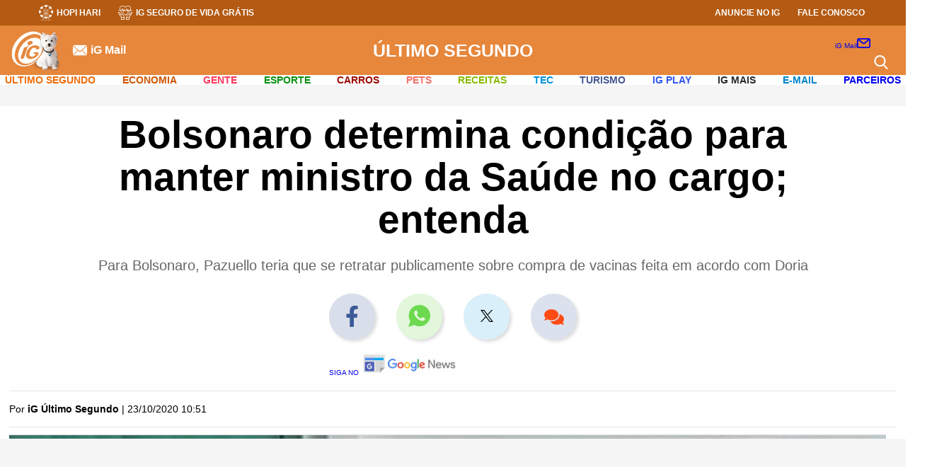

--- FILE ---
content_type: text/html; charset=UTF-8
request_url: https://ultimosegundo.ig.com.br/politica/2020-10-23/bolsonaro-determina-condicao-para-manter-ministro-da-saude-no-cargo-entenda.html
body_size: 40366
content:
<!DOCTYPE html><html dir="ltr" lang="pt-BR">
  <head>             <!-- DEPRECATED !! MOVED TO TEMPLATE NOTÍCIAS -->        <!-- DNS Prefetching Links -->        <link rel="dns-prefetch" href="securepubads.g.doubleclick.net" />        <link rel="dns-prefetch" href="www.googletagmanager.com" />        <link rel="dns-prefetch" href="www.google-analytics.com" />        <link rel="dns-prefetch" href="www.googleads.g.doubleclick.net" />        <link rel="dns-prefetch" href="i0.statig.com.br" />        <link rel="dns-prefetch" href="fonts.gstatic.com" crossorigin>        <!-- Preconnect Links -->        <link rel="preconnect" href="ultimosegundo.ig.com.br" />        <link rel="preconnect" href="www.google-analytics.com/">        <link rel="preconnect" href="i0.statig.com.br">        <link rel="preconnect" href="www.googletagmanager.com" />        <link rel="preconnect" href="fonts.gstatic.com" />        <link rel="preconnect" href="ajax.cloudflare.com" />        <!-- Preload images  -->        <link rel="preload" as="image" href="https://i0.statig.com.br/assets/v5/logos/logoiguinhohome_branco.png">        <link rel="preload" as="image" href="https://i0.statig.com.br/mobile/home-ig/images/game.svg">        <link rel="preload" as="image" href="https://i0.statig.com.br/mobile/home-ig/images/icon_igcursos.svg">        <link rel="preload" as="image" href="https://i0.statig.com.br/mobile/home-ig/images/lock.svg">        <link rel="preload" as="image" href="https://i0.statig.com.br/imgs/logos/CatAndDogV2.svg">        <link rel="preload" as="image" href="https://i0.statig.com.br/mobile/home-ig/images/roda.svg">        <link rel="preload" as="image" href="https://i0.statig.com.br/assets/v5/icones/search.svg">        <link rel="preload" as="image" href="https://i0.statig.com.br/mobile/home-ig/images/close-envelope.svg">        <link rel="preload" as="image" href="https://i0.statig.com.br/assets/v5/icones/instagram-brown.svg">        <link rel="preload" as="image" href="https://i0.statig.com.br/assets/v5/icones/twitter-brown.svg">        <link rel="preload" as="image" href="https://i0.statig.com.br/assets/v5/icones/facebook-brown.svg">        <!-- Preload scripts  -->        <link rel="preload" as="script" href="https://i0.statig.com.br/js/jquery-3.5.1.min.js">        <link rel="preload" as="script" href="https://www.googletagmanager.com/gtm.js?id=GTM-5J8MN6">        <link rel="preload" as="script" href="https://sb.scorecardresearch.com/c2/37103492/cs.js">        <!-- Preload fonts  -->        <link rel="preload" href="https://fonts.gstatic.com/s/roboto/v18/KFOmCnqEu92Fr1Mu4mxK.woff2" as="font" type="font/woff2" crossorigin>        <link rel="preload" href="https://fonts.gstatic.com/s/googlesans/v14/4UaGrENHsxJlGDuGo1OIlL3Owp4.woff2" as="font" type="font/woff2" crossorigin>        <link rel="preload" href="https://fonts.gstatic.com/s/googlesans/v14/4UabrENHsxJlGDuGo1OIlLU94YtzCwY.woff2" as="font" type="font/woff2" crossorigin>
    <!-- Preload -->
    <link rel="preload" as="image" href="" />
    <link rel="shortcut icon" href="https://i0.statig.com.br/images/favicon.png" />
    <meta http-equiv="X-UA-Compatible" content="IE=Edge" />
    <meta name="viewport" content="width=device-width, initial-scale=1.0" />
    <title>Bolsonaro determina condição para manter ministro da Saúde no cargo; entenda | Política | iG</title>
    <meta name="title" content="Bolsonaro determina condição para manter ministro da Saúde no cargo; entenda | Política | iG" />
    <meta name="description" content="Para Bolsonaro, Pazuello teria que se retratar publicamente sobre compra de vacinas feita em acordo com Doria" />
    <meta name="author" content="iG Último Segundo" />
    <meta name="keywords" content="ministério da saúe, pazuello, saúde, bolsonaro, jair bolsonaro, eduardo pazuello" />
    <meta name="google-site-verification" content="veSJywtQNLJIVeQ6j0WQojlh2xJZpsiiosc1FDp8HJU" />
    <meta name="robots" content="index, follow, max-snippet:-1, max-image-preview:large, max-video-preview:-1" />
    <link rel="canonical" href="https://ultimosegundo.ig.com.br/politica/2020-10-23/bolsonaro-determina-condicao-para-manter-ministro-da-saude-no-cargo-entenda.html" />
    <link rel="amphtml" href="https://ultimosegundo.ig.com.br/politica/2020-10-23/bolsonaro-determina-condicao-para-manter-ministro-da-saude-no-cargo-entenda.html.amp" />
    <!-- Site -->
    <meta name="iG-site-id" content="4e7b756c7a6504a01e0000af" />
    <meta name="category" content="ultimosegundo/politica/" />
    <meta name="contact" content="editorultimosegundo@ig.com" />
    <meta name="iG-site-nome" content="Último Segundo" />
    <meta name="iG-site-nome-normalizado" content="ultimosegundo" />
    <meta name="iG-twitter" content="http://twitter.com/#!/ultimosegundo" />
    <meta name="iG-busca-google" content="ULTIMOSEGUNDO" />
    <meta name="template" content="NoticiaIGv05" />
    <!-- Seção -->
    <meta name="iG-secao-id" content="4ea6ff6af4cc0e9f760003c4" />
    <meta name="iG-secao-nome" content="Política" />
    <!-- Noticia -->
    <meta name="iG-noticia-family-friendly" content="true" />
    <meta name="iG-noticia-httpurl" content="https://ultimosegundo.ig.com.br/politica/2020-10-23/bolsonaro-determina-condicao-para-manter-ministro-da-saude-no-cargo-entenda.html" />
    <meta name="iG-noticia-keywords" content="ministério da saúe, pazuello, saúde, bolsonaro, jair bolsonaro, eduardo pazuello" />
    <meta name="iG-noticia-comentarios" content="true" />
    <meta name="iG-noticia-template" content="NoticiaIGv05" />
    <meta itemprop="datePublished" content="2020-10-23T12:51:50Z" />
    <meta itemprop="headline" content="Bolsonaro determina condição para manter ministro da Saúde no cargo; entenda | Política | iG" />
    <script type="application/ld+json">{"@context": "https://schema.org","@type": "Organization","name": "IG","url": "https://www.ig.com.br","logo": "https://i0.statig.com.br/assets/v1/images/logo-ig/logo_ig_146X150.png","sameAs": ["https://www.facebook.com/ig","https://twitter.com/iG","https://plus.google.com/+iG/","https://www.instagram.com/portal_ig/","https://www.youtube.com/user/ig","https://www.linkedin.com/company/ig---publicidade-e-conte-do-ltda","https://www.pinterest.com/portalig/"]}</script>
    <script type="application/ld+json">{"@context": "https://schema.org","@type": "WebSite","name": "IG","url": "https://www.ig.com.br"}</script>
    <script type="application/ld+json">{"@context": "https://schema.org","@type": "NewsArticle","url": "https://ultimosegundo.ig.com.br/politica/2020-10-23/bolsonaro-determina-condicao-para-manter-ministro-da-saude-no-cargo-entenda.html","articleBody": "O presidente Jair Bolsonaro (sem partido) impôs uma condição para perdoar o ministro da Saúde, Eduardo Pazuello, após as negociações de compra da vacina contra a Covid-19 ao lado do governador de São Paulo, João Doria.Para Bolsonaro, Pazuello teria que se retratar publicamente sobre o caso. As informações são da coluna de Bela Megale, do jornal O Globo.Após o acordo estabelecido, uma coletiva de imprensa realizada horas depois teve como porta-voz o secretário-executivo do Ministério da Saúde, Elcio Franco.Ele anunciou que a pasta estaria voltando atrás no anúncio feito sobre a compra de 46 milhões de doses da CoronaVac, realizada em parceria pelo Instituto Butantan e a Sinovac, empresa chinesa.Pazuello gravou um vídeo com Bolsonaro para resumir a situação e disse: 'um manda e o outro obedece. Mas a gente tem carinho, dá pra desenrolar'.Bolsonaro tentou amenizar a situação e retrucou: 'Falaram até que a gente estava brigado. No meio militar, é comum acontecer isso aqui, não teve problema nenhum'. ","alternativeHeadline": "Para Bolsonaro, Pazuello teria que se retratar publicamente sobre compra de vacinas feita em acordo com Doria","mainEntityOfPage": {"@type": "WebPage","@id": "https://ultimosegundo.ig.com.br/politica/2020-10-23/bolsonaro-determina-condicao-para-manter-ministro-da-saude-no-cargo-entenda.html"},"headline": "Bolsonaro determina condição para manter ministro da Saúde no cargo; entenda","isFamilyFriendly": true, "description": "Para Bolsonaro, Pazuello teria que se retratar publicamente sobre compra de vacinas feita em acordo com Doria","keywords": "ministério da saúe, pazuello, saúde, bolsonaro, jair bolsonaro, eduardo pazuello","image": {"@type": "ImageObject","url": "https://i0.statig.com.br/amp/statics/img/banner_ig.jpg","width": 1200,"height": 675},"thumbnailUrl": "https://i0.statig.com.br/bancodeimagens/7i/cs/6e/7ics6emt1zof4wbr8euwvzb9l.jpg","author": {"@type": "Person","name": "iG Último Segundo"},"datePublished": "2020-10-23T12:51:50Z",        "dateModified": "2020-10-23T12:51:38Z",        "contentLocation": {"@type": "AdministrativeArea","name": "Distrito Federal"},"publisher": {"@type": "NewsMediaOrganization","name": "IG","logo": {"@type": "ImageObject","url": "https://i0.statig.com.br/imgs/logo-amp.png","width": 600,"height": 60}}}</script>
    <script type="application/ld+json">{"@context": "https://schema.org","@type": "Article","url": "https://ultimosegundo.ig.com.br/politica/2020-10-23/bolsonaro-determina-condicao-para-manter-ministro-da-saude-no-cargo-entenda.html","articleBody": "O presidente Jair Bolsonaro (sem partido) impôs uma condição para perdoar o ministro da Saúde, Eduardo Pazuello, após as negociações de compra da vacina contra a Covid-19 ao lado do governador de São Paulo, João Doria.Para Bolsonaro, Pazuello teria que se retratar publicamente sobre o caso. As informações são da coluna de Bela Megale, do jornal O Globo.Após o acordo estabelecido, uma coletiva de imprensa realizada horas depois teve como porta-voz o secretário-executivo do Ministério da Saúde, Elcio Franco.Ele anunciou que a pasta estaria voltando atrás no anúncio feito sobre a compra de 46 milhões de doses da CoronaVac, realizada em parceria pelo Instituto Butantan e a Sinovac, empresa chinesa.Pazuello gravou um vídeo com Bolsonaro para resumir a situação e disse: 'um manda e o outro obedece. Mas a gente tem carinho, dá pra desenrolar'.Bolsonaro tentou amenizar a situação e retrucou: 'Falaram até que a gente estava brigado. No meio militar, é comum acontecer isso aqui, não teve problema nenhum'. ","alternativeHeadline": "Para Bolsonaro, Pazuello teria que se retratar publicamente sobre compra de vacinas feita em acordo com Doria","mainEntityOfPage": {"@type": "WebPage","@id": "https://ultimosegundo.ig.com.br/politica/2020-10-23/bolsonaro-determina-condicao-para-manter-ministro-da-saude-no-cargo-entenda.html"},"headline": "Bolsonaro determina condição para manter ministro da Saúde no cargo; entenda","isFamilyFriendly": true, "description": "Para Bolsonaro, Pazuello teria que se retratar publicamente sobre compra de vacinas feita em acordo com Doria","keywords": "ministério da saúe, pazuello, saúde, bolsonaro, jair bolsonaro, eduardo pazuello","image": {"@type": "ImageObject","url": "https://i0.statig.com.br/amp/statics/img/banner_ig.jpg","width": 1200,"height": 675},"thumbnailUrl": "https://i0.statig.com.br/bancodeimagens/7i/cs/6e/7ics6emt1zof4wbr8euwvzb9l.jpg","author": {"@type": "Person","name": "iG Último Segundo"},"datePublished": "2020-10-23T12:51:50Z",        "dateModified": "2020-10-23T12:51:38Z","contentLocation": {"@type": "AdministrativeArea","name": "Distrito Federal"},"publisher": {"@type": "NewsMediaOrganization","name": "IG","logo": {"@type": "ImageObject","url": "https://i0.statig.com.br/imgs/logo-amp.png","width": 600,"height": 60}}}</script>
    <script type="application/ld+json">{"@context": "https://schema.org","@type": "BreadcrumbList","itemListElement": [{"@type":"ListItem","position":1,"item":{"@id":"https://ultimosegundo.ig.com.br","name":"Último Segundo"}},{"@type":"ListItem","position":2,"item":{"@id":"https://ultimosegundo.ig.com.br/politica","name":"Política"}}]}</script>
    <!-- Facebook -->
    <meta property="fb:app_id" content="1769300400059685" />
    <meta property="article:publisher" content="https://www.facebook.com/ig" />
    <!-- Twitter -->
    <meta name="twitter:card" content="summary_large_image" />
    <meta name="twitter:site" content="@iG" />
    <meta name="twitter:creator" content="@iG" />
    <meta name="twitter:title" content="Bolsonaro determina condição para manter ministro da Saúde no cargo; entenda " />
    <meta name="twitter:description" content="Para Bolsonaro, Pazuello teria que se retratar publicamente sobre compra de vacinas feita em acordo com Doria" />
    <meta name="twitter:url" content="https://ultimosegundo.ig.com.br/politica/2020-10-23/bolsonaro-determina-condicao-para-manter-ministro-da-saude-no-cargo-entenda.html" />
    <meta name="twitter:image:src" content="https://i0.statig.com.br/bancodeimagens/6g/tz/9c/6gtz9cvrad6ijnw2ze238x379.jpg" />
    <!-- OPEN GRAPH -->
    <meta property="og:locale" content="pt_BR" />
    <meta property="og:url" content="https://ultimosegundo.ig.com.br/politica/2020-10-23/bolsonaro-determina-condicao-para-manter-ministro-da-saude-no-cargo-entenda.html" />
    <meta property="og:title" content="Bolsonaro determina condição para manter ministro da Saúde no cargo; entenda" />
    <meta property="og:site_name" content="Último Segundo" />
    <meta property="og:description" content="Para Bolsonaro, Pazuello teria que se retratar publicamente sobre compra de vacinas feita em acordo com Doria" />
    <meta property="og:type" content="article" />
    <meta property="article:author" content="iG" />
    <meta property="article:section" content="ultimosegundo" />
    <meta property="article:tag" content="ministério da saúe, pazuello, saúde, bolsonaro, jair bolsonaro, eduardo pazuello" />
    <meta property="article:published_time" content="2020-10-23T12:51:50Z" />
    <meta property="article:modified_time" content="2020-10-23T12:51:38Z" />
    <meta property="article:opinion" content="false" />
    <meta property="og:image" content="https://i0.statig.com.br/amp/statics/img/banner_ig.jpg" />
    <meta property="og:image:width" content="1200" />
    <meta property="og:image:height" content="675" />
    <!-- include NoticiaIGv05_head -->
                 <!-- START CSS NOTÍCIAS -->     <style>        .betsul_jogos-container .veja-mais-betsul,.megaloterias_sorteios .veja-mais{max-width:170px;padding:15px;transition:.2s;font-weight:700;cursor:pointer;text-transform:uppercase }#mais_recentes li,*,html{box-sizing:border-box }html body,img{max-width:100% }.barra-nav .channel-menu__menu-item--has-children .channel-menu__submenu .channel-menu-itemContainer.arrow-subMenu,.barra-nav .channel-menu__menu-item--has-children.mudaDirecao .channel-menu-itemContainer .arrowMenu:after{transform:rotate(135deg) }#galleria a,.hidden,.hide,.invisible,.visibility_hidden{visibility:hidden }.advertising-box-2{position:sticky;top:200px }.publicidade--fixed{position:fixed;top:20px;margin-left:15px }.publicidade-fixa{right:16% }@media (max-width:1868px){.publicidade-fixa{right:12% }}@media (max-width:1766px){.publicidade-fixa{right:11% }}@media (max-width:1696px){.publicidade-fixa{right:10% }}@media (max-width:1652px){.publicidade-fixa{right:9% }}@media (max-width:1568px){.publicidade-fixa{right:7% }}@media (max-width:1480px){.publicidade-fixa{right:3% }}@media (max-width:1422px){.publicidade-fixa{right:2% }}@media (max-width:1328px){.publicidade-fixa{right:0 }}@media (max-width:1272px){.publicidade-fixa{right:0 }}@media (max-width:1253px){.publicidade-fixa{position:static!important;right:initial }}#galleria{position:relative;margin:25px 0;width:100% }@media (max-width:700px){#galleria{min-height:250px }}#galleria .galleria-container{width:auto!important;max-width:780px;margin:0 auto }#galleria .galleria-images a{visibility:visible!important }#galleria .galleria-images a span{font-size:18px;margin-right:9pt;margin-left:10px;margin-bottom:10px }#galleria .galleria-images a span.icn-facebook{border:1px solid #fff;border-radius:20px;background:#fff;width:35px;color:#27527b;font-size:20px;padding:5px;position:relative;top:2px;margin-right:0;right:1px;margin-left:0 }#galleria .galleria-thumbnails-container{position:absolute;width:100%;height:75px;text-align:center;background-color:#333;top:0;max-width:780px;margin:0 auto;overflow:hidden }#galleria .galleria-stage,#galleria .galleria-stage .galleria-image{background:url(//i0.statig.com.br/x/galeria/js/classic/bg-galeria.jpg) left top repeat-x }#galleria .galleria-thumbnails-container .galleria-thumb-nav-left{display:none;position:absolute;width:31px;height:56px;top:50%;margin-top:-28px;cursor:pointer;z-index:2;left:0 }#galleria .galleria-thumbnails-container .galleria-thumb-nav-left:before{content:"";display:block;width:31px;height:56px;background:url(//i0.statig.com.br/x/galeria/js/classic/l-arrow.png) center no-repeat }#galleria .galleria-thumbnails-container .galleria-thumb-nav-right{display:none;position:absolute;width:31px;height:56px;top:50%;margin-top:-28px;cursor:pointer;z-index:2;right:0 }#galleria .galleria-thumbnails-container .galleria-thumb-nav-right:before{content:"";display:block;width:31px;height:56px;background:url(//i0.statig.com.br/x/galeria/js/classic/r-arrow.png) center no-repeat }#galleria .galleria-thumbnails-container .galleria-thumbnails-list{display:inline-block;padding:9px;height:75px;overflow:hidden }#galleria .galleria-thumbnails-container .galleria-thumbnails-list.fixed{display:inherit;float:left;margin:0 25px;width:93% }#galleria .galleria-thumbnails-container .galleria-thumbnails-list .galleria-thumbnails,.barra .fonte ul,.noticia .fonte ul{float:left }#galleria .galleria-thumbnails-container .galleria-thumbnails-list .galleria-thumbnails .galleria-image{float:left;margin:0 0 0 5px;cursor:pointer;min-width:50px;min-height:50px;color:#fff }#galleria .galleria-thumbnails-container .galleria-thumbnails-list .galleria-thumbnails .galleria-image:first-child,.author-container #dataHTML p time,.header-columm-navigation-items ul li:first-child,.header-columm-navigation-items ul li:last-child{margin:0 }#galleria .galleria-thumbnails-container .galleria-thumbnails-list .galleria-thumbnails .galleria-image img{float:left;border:1px solid #999;width:54px;height:54px }#galleria .galleria-thumbnails-container .galleria-thumbnails-list .galleria-thumbnails .galleria-image.active img{width:50px;height:50px;border:2px solid #fff }#galleria .galleria-image-nav{position:relative;width:100%;height:70%;z-index:2;margin:8% 0 }#galleria .galleria-image-nav .galleria-image-nav-right{position:absolute;top:0;left:0;width:50%;height:100%;cursor:pointer }#galleria .galleria-image-nav .galleria-image-nav-right:after{content:"";position:absolute;top:50%;left:0;margin-top:-38px;width:31px;height:77px;background:url(//i0.statig.com.br/x/galeria/js/classic/l-arrow.png) center no-repeat }#galleria .galleria-image-nav .galleria-image-nav-right:before{content:"";position:absolute;top:50%;left:0;margin-top:-38px;width:31px;height:77px;background:url(//i0.statig.com.br/x/galeria/js/classic/bg-arrow.png) }#galleria .galleria-image-nav .galleria-image-nav-left{position:absolute;top:0;right:0;width:50%;height:100%;cursor:pointer }#galleria .galleria-image-nav .galleria-image-nav-left:after{content:"";position:absolute;top:50%;right:0;margin-top:-38px;width:31px;height:77px;background:url(//i0.statig.com.br/x/galeria/js/classic/r-arrow.png) center no-repeat }#galleria .galleria-image-nav .galleria-image-nav-left:before{content:"";position:absolute;top:50%;right:0;margin-top:-38px;width:31px;height:77px;background:url(//i0.statig.com.br/x/galeria/js/classic/bg-arrow.png) }#galleria .galleria-stage{float:left;position:relative;width:100%;height:408px;text-align:center;overflow:hidden }#galleria .galleria-stage .galleria-images{float:left;width:652px }#galleria .galleria-stage .galleria-image{position:absolute;top:0;width:100%;height:100%;z-index:0;left:780px }#galleria .galleria-stage .galleria-image.active{left:0;z-index:1 }#galleria .galleria-stage .galleria-image .imgItem,.maislidas-container #containerComp .noticiaItem:first-child a .noticiaItem-text-pip{height:100% }#galleria .galleria-stage .galleria-image .imgItem img{width:100%;height:100%;object-fit:contain }#galleria .galleria-info{float:left;width:100%;min-height:40px;margin-top:10px;border-bottom:4px solid #424343 }#galleria .galleria-info .galleria-info-description{float:left;width:80%;font-family:Arial;font-size:9pt;color:#666;padding:0 0 7px;line-height:18px }#galleria .galleria-info .galleria-counter{float:right;font-family:Arial;font-size:22px;color:#666;margin-top:5px }#galleria .galleria-info .galleria-counter .galleria-total{color:#c7c7c7 }.loading{margin:3% 47% }.creditos-autor-colunista{font-size:14px;font-family:Roboto;letter-spacing:.4px;line-height:1.4em;font-style:italic;color:#1b1b1b;margin:0 0 15px }.comp_produtoNoticia,.headerMobile_container-navigation_canais_items_item.hasChild:hover .headerMobile_container-navigation_canais_items_item_submenu,.headerMobile_container-navigation_canais_items_item_submenu .hasSubitems:hover .hasSubitems_subItems{display:flex }.noticia .Noticia_Embed .componente-embed-noticia,.headerMobile_container-navigation_canais_items_item_submenu{flex-direction:column }#barra-lateral .faixa .col-sm-6>.publicidade,#barra-lateral-mobile .faixa .col-sm-6>.publicidade,.main-header .row,.maislidas-container #containerComp .noticiaItem:last-child,.headerMobile_container-navigation_canais_items_item_submenu li:last-child{margin-bottom:0 }#mais_recentes li .msRecentesDesc-noticia:hover .msRecentesDesc-noticia-img:after,.maislidas_container .perdeu_maislidas-content-item-link:hover .perdeu_maislidas-content-item-link-img:after,.headerMobile_container-navigation_canais_items_item_submenu .hasSubitems_subItems_item:hover a{opacity:1 }.dropListaHorizontal>span,.menu-ativo{overflow:hidden }.menu-ativo:after{content:"" }@media (max-width:1200px){.headerMobile:before{border:none }.ig-container-header-mail-icone,.headerMobile_container-navigation_canais,.headerMobile_container-navigation_menu-icon .menu .hamburguer,.headerMobile_container-navigation_redesSociais{display:none }.headerMobile_container-navigation_menu-icon.mobile{display:block;position:absolute;left:0;z-index:3 }.headerMobile_container-navigation_menu-icon.mobile .hamburguer{background-color:#fff;display:flex }.headerMobile_container-navigation_menu-icon.mobile .hamburguer:after,.headerMobile_container-navigation_menu-icon.mobile .hamburguer:before{background-color:#fff }.headerMobile_container-navigation_redesSociais-icons a{width:25px }.headerMobile_container-navigation_redesSociais-icons a:nth-child(2){margin:0 10px }.headerMobile_container-navigation_redesSociais_mobile{display:flex;align-items:center;margin:2rem 0 }.barra-nav .barraNav-mail-icone{display:block;margin:1rem 0 }.barra-nav .barraNav-mail-icone a{display:flex;align-items:center }.barra-nav .barraNav-mail-icone a img{width:6% }.barra-nav .barraNav-mail-icone a p{font-size:1.3rem;color:#fff;margin-left:10px;font-weight:700 }}.barra-nav .channel-menu__menu-item--has-children .channel-menu-itemContainer,.betsul_jogos-container .jogos-item-times-aposta,.comp_produtoNoticia-desc .container-fabricantePreco,.ig-container-header-mail-icone a,.ig-container-header-minimal-mail-icone a,.maislidas-container #containerComp .noticiaItem a{display:flex;align-items:center }.barra-nav .barraNav-mail-icone,.barra-nav .channel-menu__menu-item--has-children .channel-menu__submenu .arrowMenu,.barra-nav input,.edicao .bx-wrapper .bx-loading,.grupo-campo .divModeracao,.grupo-campo .regrasPai,.ir br,.headerMobile_container-navigation_menu-icon input,.headerMobile_container-navigation_menu-icon.mobile,.headerMobile_container-navigation_redesSociais_mobile{display:none }@media (min-width:1200px){#mais_recentes{margin-left:7px;padding-left:25px;border-left:1px solid #dadada }}#mais_recentes li{position:relative;overflow:visible;margin-bottom:30px;padding-bottom:15px;border-bottom:1px solid #dadada }#mais_recentes li:last-child,.produtos-amazon-body-items-item:last-child{border-bottom:none }#mais_recentes li .msRecentesDesc{width:70%;margin-right:20px }#mais_recentes li .msRecentesDesc cite{color:#323232;font-size:1.3rem;font-weight:700;font-style:normal;text-transform:uppercase;margin-top:0 }#mais_recentes li .msRecentesDesc:after{content:"";width:9pt;height:9pt;border-radius:50%;position:absolute;top:0;left:-31px;background:#385898;border:2px solid #385898 }#mais_recentes li .msRecentesDesc-noticia{display:flex;margin-top:1rem }#mais_recentes li .msRecentesDesc-noticia-img{position:relative;overflow:hidden;margin-right:10px;width:316px;min-width:316px;height:198px;min-height:198px;border-radius:3px }#mais_recentes li .msRecentesDesc-noticia-img img{width:316px;min-width:316px;height:198px;min-height:198px;object-fit:cover;transition:.2s ease-in-out }#mais_recentes li .msRecentesDesc-noticia-img:after,.maislidas_container .perdeu_maislidas-content-item-link-img:after{content:"";position:absolute;width:100%;height:100%;z-index:1;background-color:rgba(0,0,0,.3);top:0;left:0;opacity:0;transition:.2s ease-in-out }#mais_recentes li .msRecentesDesc-noticia-text h2{color:#181818;font-size:24px;font-weight:700;margin-bottom:10px;padding:0;line-height:26px;text-transform:inherit }#mais_recentes li .msRecentesDesc-noticia-text p{font-size:1pc;margin-top:10px;font-weight:400;color:#666;line-height:1.4 }#mais_recentes li .msRecentesDesc-noticia:hover .msRecentesDesc-noticia-img img,.maislidas-container #containerComp .noticiaItem a:hover .noticiaItem-img img,.maislidas-container #containerComp .noticiaItem:first-child a:hover .noticiaItem-img img,.maislidas_container .perdeu_maislidas-content-item-link:hover .perdeu_maislidas-content-item-link-img img,.produtos-amazon-body-items-item:hover .produtos-amazon-body-items-item-thumb img{transform:scale(1.1) }.maislidas-container .nh-nav:before{border-color:#d4d4d4 }.maislidas-container #containerComp{display:flex;flex-direction:column;min-height:600px }.maislidas-container #containerComp .noticiaItem{display:flex;align-items:center;max-width:700px;margin-bottom:9pt;background-color:#291d17cc;border-radius:3px }.maislidas-container #containerComp .noticiaItem:first-child{align-items:flex-start;max-width:700px }.maislidas-container #containerComp .noticiaItem:first-child a{flex-direction:column;width:100% }.maislidas-container #containerComp .noticiaItem:first-child a .noticiaItem-img{width:100%;max-width:100%;min-height:140px;margin-right:0;border-top-left-radius:3px;border-top-right-radius:3px }.maislidas-container #containerComp .noticiaItem:first-child a .noticiaItem-img img{width:100%;height:140px;min-width:initial;min-height:initial }.maislidas-container #containerComp .noticiaItem:first-child a .noticiaItem-text{display:flex;align-items:center;width:100%;height:90px;margin-top:-1px;border-bottom-left-radius:3px;border-bottom-right-radius:3px }.maislidas-container #containerComp .noticiaItem:first-child a .noticiaItem-text-indiceContainer{margin:0 8px;display:flex }.maislidas-container #containerComp .noticiaItem:first-child a .noticiaItem-text-indiceContainer .spanIndice{color:#fff;font-size:40px;margin:0 }.maislidas-container #containerComp .noticiaItem:first-child a .noticiaItem-text-titulo{display:flex;margin-left:6px }.maislidas-container #containerComp .noticiaItem:first-child a .noticiaItem-text-titulo h2{font-weight:700;font-size:19px;line-height:24px;max-width:initial }.maislidas-container #containerComp .noticiaItem a:hover .noticiaItem-img:before,.maislidas-container #containerComp .noticiaItem:first-child a:hover .noticiaItem-img:before{background-color:rgba(0,0,0,.3) }.maislidas-container #containerComp .noticiaItem .spanIndice{font-size:30px;font-weight:700;margin:auto 8px;color:#fff }.maislidas-container #containerComp .noticiaItem a .noticiaItem-img{position:relative;overflow:hidden;margin-right:8px;width:100%;height:90px;max-width:110px;min-height:90px }.maislidas-container #containerComp .noticiaItem a .noticiaItem-img img{width:110px;height:90px;min-width:110px;min-height:90px;object-fit:cover;transition:.2s }.maislidas-container #containerComp .noticiaItem a .noticiaItem-img:before{content:"";position:absolute;width:100%;height:100%;transition:.2s;z-index:1 }.maislidas-container #containerComp .noticiaItem a h2{font-size:1pc;line-height:20px;font-weight:500;color:#fff;max-width:initial }.noticia{font-size:14px;color:#6a6a6a }.noticia .fonte{float:right;margin:10px 0 }.barra .fonte span,.noticia .fonte span{font-size:13px;color:#4a4a4a;padding:10px 0;float:left;margin-right:10px;font-weight:700 }.barra .fonte ul li,.noticia .fonte ul li{float:left;width:20px;margin:6px 5px 6px 0 }.barra .fonte ul li a,.noticia .fonte ul li a{color:#fff;font-size:18px;float:left;width:100%;text-align:center;cursor:pointer;line-height:18px }.c-component .ig-component-content,.link-artigo,.megaloterias_sorteios .sorteio-item,.v-component .ig-component-content{margin-bottom:10px }.link-artigo a{font-weight:700;margin-left:5px }#tags{display:flex;align-items:center;padding-top:26px;margin-bottom:26px;position:relative;flex-wrap:wrap;width:100%;margin-left: 65px; }#tags:before{content:"";position:absolute;width:100%;top:0;left:0 }#tags .lista-tags{display:flex;align-items:center;flex-wrap:wrap;width:100% }#tags .lista-tags .tag-item{font-size:14px;color:#fff;background-color:#4b4b4b;padding:5px 9pt;border-radius:25px;box-shadow:0 3px 6px #00000029;margin-right:14px;margin-bottom:7px }#tags .lista-tags .tag-item:last-child,.author-container-contentAuthor-contentBox-sociais-item:last-child,.maislidas_container .perdeu_maislidas-content-item:last-child{margin-right:0 }.comp_produtoNoticia-img{margin-right:10px }@media (max-width:650px){.barra-nav{width:50% }.comp_produtoNoticia{margin-bottom:25px }.comp_produtoNoticia-img{margin-right:25px }.comp_produtoNoticia-desc-text{margin-left:0!important }}.comp_produtoNoticia-img img{min-width:140px;max-width:140px;width:100% }.comp_produtoNoticia-desc-link{padding:11px;background:#00ba00;color:#fff!important;width:max-content;display:flex;justify-content:center;font-size:20px;text-align:center }.comp_produtoNoticia-desc-fabricante{font-size:17px;color:#00aee8!important;font-weight:500;margin:.5rem }#barra-lateral .comp-especial,#barra-lateral .ig-component .fb_iframe_widget,#barra-lateral .ig-component--b .fb_iframe_widget,#barra-lateral-mobile .comp-especial,#barra-lateral-mobile .ig-component .fb_iframe_widget,#barra-lateral-mobile .ig-component--b .fb_iframe_widget,.comp_produtoNoticia-desc .container-fabricantePreco .container-fabricante,.container-video video,.foto-legenda-img img,main .ig-container .col-lg-12,main .ig-container .col-md-12{width:100% }.comp_produtoNoticia-desc .container-fabricantePreco .container-fabricante .text{display:flex;align-items:flex-end;position:relative }.comp_produtoNoticia-desc .container-fabricantePreco .container-fabricante .text p{margin:0;font-size:13px }.comp_produtoNoticia-desc .container-fabricantePreco .container-fabricante .text .borda-linha-colorida{position:absolute;background-image:url(https://i0.statig.com.br/sass-canais/logo-canaisV5/igmais/barra/Barra.png);height:2px;width:38%;margin:2px 0 }@media (max-width:550px){.comp_produtoNoticia{flex-direction:column }.comp_produtoNoticia-img{margin:0 auto 15px }.comp_produtoNoticia-desc .container-fabricantePreco .container-fabricante{display:flex;justify-content:center;align-items:center }.comp_produtoNoticia-desc .container-fabricantePreco .container-fabricante .text .borda-linha-colorida{width:100% }}.salad3 .header-columm-navigation-items ul li .channel-menu__menu-link{color:#7d786f!important }.salad3 .chapeu-topNoticia{background-color:#aba18f }.salad3 .iGh__topBody-container-contentLeft-drIg a,.salad3 .iGh__topBody-container-contentLeft-email a,.salad3 .iGh__topBody-container-contentLeft-igCupons a,.salad3 .iGh__topBody-container-contentLeft-igCursos a,.salad3 .iGh__topBody-container-contentLeft-igSaude a,.salad3 .iGh__topBody-container-contentLeft-igTradecoin a,.salad3 .iGh__topBody-container-contentLeft-saudeClass a,.salad3 .iGh__topBody-container-contentLeft-segurancaDigital a,.salad3 .iGh__topBody-container-contentRight-anuncie a,.salad3 .iGh__topBody-container-contentRight-faleConosco a{fill:none!important }.contentPubli-intext #ad_mrec_intext.sticky,.contentPubli-intext #ad_mrec_intext2.sticky,.slider-component-box .bx-controls-direction a.bx-prev{left:0 }.Noticia_Foto,.container-video,.leiaTambem-container {margin-bottom:2.5rem;border-bottom:0.3px solid #dfdfdf;border-top:0.3px solid #dfdfdf;}.leiaTambem-container h3 {margin:20px 2rem 10px 0;font-size:22px;text-transform:capitalize;color:#000;}.leiaTambem-container ul {margin-left:2rem;margin-bottom:14px;font-size:18px;line-height:28px;color:#6a6a6a;margin-left:40px;counter-reset:my-awesome-counter;list-style:none;padding:8px 0px 0px 15px;}.leiaTambem-container ul li {margin:0 0 1.5rem 0;counter-increment:my-awesome-counter;position:relative;}.leiaTambem-container ul li::marker {color:#385898;}.leiaTambem-container ul li::before {content:counter(my-awesome-counter);color:#fff;font-size:1.7rem;font-weight:bold;position:absolute;--size:32px;left:calc(-1 * var(--size) - 10px);line-height:var(--size);width:var(--size);height:var(--size);top:0;background:#3d77eb;border-radius:50%;text-align:center;box-shadow:0.5px 0.5px 0px #ededed;}.leiaTambem-container ul li a {color:#000;font-weight:500;font-size:20px;}.leiaTambem-container ul li a:hover {color:#003091;}.resumoNoticia-container h3{display:flex;flex-direction:column;padding-top:25px;margin-left:36px;font-size:24px;line-height:34px;color:#002b5e;font-weight:700;text-transform:uppercase }.betsul_jogos-container h2,.megaloterias_sorteios h2{font-size:1pc;text-transform:uppercase;text-align:center }.resumoNoticia-container h3:after{content:"";width:100%;height:1px;background-color:#b4b4b4;margin-top:13px }.resumoNoticia-container ul{margin:0 0 0 55px!important;padding:0 0 25px!important }.resumoNoticia-container ul li h2{font-size:20px;line-height:36px;font-weight:500;color:#1a1a1a }.resumoNoticia-container ul li::marker{color:#002b5e }.megaloterias_sorteios{max-width:220px;width:100%;margin:0 auto 30px }.megaloterias_sorteios h2{margin-bottom:20px;color:#513637 }.megaloterias_sorteios .sorteio-item.timemania .sorteio-item-aposta a,.megaloterias_sorteios .sorteio-item.timemania span{background-color:#e5d85d }.megaloterias_sorteios .sorteio-item.timemania .sorteio-item-aposta a:hover,.megaloterias_sorteios .sorteio-item.timemania span:hover{background-color:#e0cf3e }.megaloterias_sorteios .sorteio-item.quina .sorteio-item-aposta a,.megaloterias_sorteios .sorteio-item.quina span{background-color:#3942eb }.megaloterias_sorteios .sorteio-item.quina .sorteio-item-aposta a:hover,.megaloterias_sorteios .sorteio-item.quina span:hover{background-color:#202ae9 }.megaloterias_sorteios .sorteio-item.lotofacil .sorteio-item-aposta a,.megaloterias_sorteios .sorteio-item.lotofacil span{background-color:#c241e6 }.megaloterias_sorteios .sorteio-item.lotofacil .sorteio-item-aposta a:hover,.megaloterias_sorteios .sorteio-item.lotofacil span:hover{background-color:#ba26e3 }.megaloterias_sorteios .sorteio-item.duplasena .sorteio-item-aposta a,.megaloterias_sorteios .sorteio-item.duplasena span{background-color:#b34243 }.megaloterias_sorteios .sorteio-item.duplasena .sorteio-item-aposta a:hover,.megaloterias_sorteios .sorteio-item.duplasena span:hover{background-color:#953739 }.megaloterias_sorteios .sorteio-item.diadesorte .sorteio-item-aposta a,.megaloterias_sorteios .sorteio-item.diadesorte span{background-color:#dfbd5d }.megaloterias_sorteios .sorteio-item.diadesorte .sorteio-item-aposta a:hover,.megaloterias_sorteios .sorteio-item.diadesorte span:hover{background-color:#dab244 }.megaloterias_sorteios .sorteio-item.supersete .sorteio-item-aposta a,.megaloterias_sorteios .sorteio-item.supersete span{background-color:#aadd56 }.megaloterias_sorteios .sorteio-item.supersete .sorteio-item-aposta a:hover,.megaloterias_sorteios .sorteio-item.supersete span:hover{background-color:#98d733 }.megaloterias_sorteios .sorteio-item.lotomania .sorteio-item-aposta a,.megaloterias_sorteios .sorteio-item.lotomania span{background-color:#ff9038 }.megaloterias_sorteios .sorteio-item.lotomania .sorteio-item-aposta a:hover,.megaloterias_sorteios .sorteio-item.lotomania span:hover{background-color:#ff841f }.megaloterias_sorteios .sorteio-item.megasena .sorteio-item-aposta a,.megaloterias_sorteios .sorteio-item.megasena span{background-color:#4fd787 }.megaloterias_sorteios .sorteio-item.megasena .sorteio-item-aposta a:hover,.megaloterias_sorteios .sorteio-item.megasena span:hover{background-color:#37d278 }.megaloterias_sorteios .sorteio-item.loteriafederal .sorteio-item-aposta a,.megaloterias_sorteios .sorteio-item.loteriafederal span{background-color:#2742a2 }.megaloterias_sorteios .sorteio-item.loteriafederal .sorteio-item-aposta a:hover,.megaloterias_sorteios .sorteio-item.loteriafederal span:hover{background-color:#203583 }.megaloterias_sorteios .sorteio-item.loteca .sorteio-item-aposta a,.megaloterias_sorteios .sorteio-item.loteca span{background-color:#ff4e4e }.megaloterias_sorteios .sorteio-item.loteca .sorteio-item-aposta a:hover,.megaloterias_sorteios .sorteio-item.loteca span:hover{background-color:#f33 }.megaloterias_sorteios .sorteio-item-titulo{margin-bottom:5px;display:flex;justify-content:center;align-items:center }.megaloterias_sorteios .sorteio-item-titulo span{width:4px;height:13px;margin-right:6px }.megaloterias_sorteios .sorteio-item-titulo p{position:relative;font-size:13px }.megaloterias_sorteios .sorteio-item-aposta{display:flex;justify-content:space-between;align-items:center }.megaloterias_sorteios .sorteio-item-aposta p{font-weight:700;font-size:13px;margin-right:10px;color:#513637 }.megaloterias_sorteios .sorteio-item-aposta a{padding:5px 30px;font-size:13px;font-weight:700;color:#fff;border-radius:5px;transition:.2s }.megaloterias_sorteios .veja-mais{width:100%;border:1px solid #52d78e;color:#52d78e;margin-top:15px;font-size:13px;border-radius:3px }.megaloterias_sorteios .veja-mais:hover{background-color:#39d07d;color:#fff }.betsul_jogos{max-width:270px;width:100%;margin:0 auto 30px }.betsul_jogos-container .jogos-item,.edicao{margin-bottom:20px }.author-container #authors-box .author-container-contentAuthor-contentBox>a,.betsul_jogos-container,.betsul_jogos-container .jogos-item-times,.iGfooter_sobre{display:flex;flex-direction:column;align-items:center }.betsul_jogos-container h2{margin-bottom:20px;color:#284a95 }.betsul_jogos-container .jogos-item>p{color:#383738;font-size:15px;text-align:center;margin-bottom:10px }.betsul_jogos-container .jogos-item-times>p{display:flex;justify-content:center;font-weight:700;font-size:14px;margin:0 0 10px }.betsul_jogos-container .jogos-item-times>p span{text-align:center;color:#383738;text-transform:uppercase;margin:0 5px }.betsul_jogos-container .jogos-item-times-aposta-data{font-size:13px;color:#383738;margin:0 10px 0 0 }.betsul_jogos-container .jogos-item-times-aposta a{background-color:#21adfb;border-radius:5px;color:#fff;font-weight:700;font-size:13px;padding:5px 40px;transition:.2s }.betsul_jogos-container .jogos-item-times-aposta a:hover{background-color:#059ef0 }.betsul_jogos-container .veja-mais-betsul{width:100%;border:1px solid #284a95;color:#284a95;font-size:13px;border-radius:3px }.betsul_jogos-container .veja-mais-betsul:hover{background-color:#284a95;color:#fff }.produtos-amazon-body{border:.5px solid #d4d4d4 }.produtos-amazon-body h3{text-align:center;font-size:23px;font-weight:700;color:#000;margin:0 0 10px;padding:15px 0;border-bottom:.5px solid #d4d4d4 }[role=button],button,input[type=button],input[type=reset],input[type=submit]{color:inherit;box-sizing:content-box;}.produtos-amazon-body-items-item{display:grid;grid-template-columns:1fr 3fr 1fr;align-items:center;grid-gap:20px;padding:20px;cursor:pointer;border-bottom:.5px solid #d4d4d4 }.produtos-amazon-body-items-item-thumb{position:relative;overflow:hidden }.produtos-amazon-body-items-item-thumb img{transition:.2s ease-in-out;width:10pc;height:10pc;object-fit:contain }.produtos-amazon-body-items-item p.produtos-amazon-body-items-item-titulo{font-size:17px;line-height:23px;margin:0 }.produtos-amazon-body-items-item p.produtos-amazon-body-items-item-price{font-size:15px;font-weight:700;line-height:18px;color:#fff;border-radius:3px;padding:10px;text-align:center;cursor:pointer;margin-bottom:0 }.ig-taboola .trc_rbox_border_elm{margin-bottom:5px!important }.ig-taboola .trc_rbox_border_elm .trc_rbox_header_span{border-bottom:4px solid;color:#000;font-size:20px }.ig-taboola .trc_rbox_border_elm .trc_rbox_header_span:after{content:"";position:absolute;display:block;border-bottom:1px solid;margin-top:2px;width:100% }.edicaoFaixa{background-color:#fcfcfc;box-shadow:1px 1px 2px 0 rgba(0,0,0,.16);padding-bottom:20px!important;clear:both }.barraFerramentasFaixa{top:0;left:-23px }.edicao{min-height:58px!important;background-color:#c1c1c1;width:100%;float:left }.editor textarea{min-height:5pc }.mce-panel{max-width:762px!important }.faixaInvisivelMoverComponente{width:inherit!important }.auxiliarComponente,.auxiliarComponente div:nth-child(2){width:85%!important;height:100%!important }.slider-wrapper .auxiliarComponente div:nth-child(2){width:70%!important }.igmais .nh-nav .category-title:before{background:url(https://i0.statig.com.br/sass-canais/logo-canaisV5/igmais/barra/Barra.png) no-repeat;height:8px }.igmais .iG_componente_taboola_containerTitulo ._title,.igmais .iG_componente_taboola_containerTitulo_title{border-top:none;background-image:url(https://i0.statig.com.br/sass-canais/logo-canaisV5/igmais/barra/Barra.png);height:8px }.igmais .iG_componente_farmacia_containerTitulo_title{border-top:none!important;background-image:url(https://i0.statig.com.br/sass-canais/logo-canaisV5/igmais/barra/Barra.png);height:8px;margin-bottom:65px }@media (max-width:600px){.barra-nav{width:100% }.maislidas-container #containerComp{padding:0 15px }.produtos-amazon-body,.produtos-amazon-body h3{border:none }.produtos-amazon-body-items-item{grid-template-columns:1fr;padding:0;margin-bottom:25px;border-bottom:none }.produtos-amazon-body-items-item-thumb{margin:0 auto }.iG_componente_taboola_containerTitulo_title{margin-bottom:6rem }}a,abbr,acronym,address,applet,article,aside,audio,b,big,blockquote,body,canvas,caption,center,cite,code,dd,del,details,dfn,div,dl,dt,em,embed,fieldset,figcaption,figure,footer,form,h1,h2,h3,h4,h5,h6,header,hgroup,html,i,iframe,img,ins,kbd,label,legend,li,mark,menu,nav,object,ol,output,p,pre,q,ruby,s,samp,section,small,span,strike,strong,sub,summary,sup,table,tbody,td,tfoot,th,thead,time,tr,tt,u,ul,var,video{margin:0;padding:0;border:0;font-size:100%;vertical-align:baseline;font-family:inherit }#busca form input,#busca-mobile form input,.slider-component-box .slider-component-pager li img,.slider-component-box:hover .bx-controls-direction,article,aside,details,figcaption,figure,footer,header,hgroup,menu,nav,section{display:block }:after,:before{box-sizing:inherit }html{text-rendering:auto;text-shadow:0 0 1px transparent;font-size:10px;scroll-behavior:smooth }html body,html.fonts-loaded{font-family:Roboto,sans-serif }html body{line-height:1;overflow-x:hidden }html body.salad3{font-family:Playfair Display,serif }html body main{max-width:1254px;margin:0 auto }@-ms-viewport{width:device-width }ol,ul{list-style:none }blockquote,q{quotes:none }blockquote:after,blockquote:before,q:after,q:before{content:"";content:none }table{border-collapse:collapse;border-spacing:0 }a{transition:color .3s }#conteudo_breadcrumb li:last-child a:hover,#noticiaIgv02_breadcrumb li:last-child a:hover,.navegacao li:last-child a:hover,.noticia p a:hover,a,a:hover,.headerMobile_container-navigation_canais_items_item.hasChild a:hover{text-decoration:none }#conteudo_breadcrumb a:hover,#noticiaIgv02_breadcrumb a:hover,.barra-nav .channel-menu__menu-item--has-children .channel-menu__submenu .channel-menu__submenu-link:hover,.c-component:hover .ig-component-title,.component-latest-news--list a:hover h3,.h-component:hover .ig-component-title,.highlight-component .ig-component-text:hover,.highlight-component .ig-component-title:hover,.iGh__topBody-container-contentLeft-item a:hover,.iGh__topBody-container-contentRight-item a:hover,.igpetsGeral .divulgueSecundario .ig-component-title a,.navegacao a:hover,.noticia p a,.uc-component:hover .ig-component-title,.v-component:hover .ig-component-title,.veja-lista a,.headerMobile_container-navigation_canais_items_item>a:hover{text-decoration:underline }button,input[type=button],input[type=reset],input[type=submit]{background:0 0;border:0;font:inherit;line-height:normal;overflow:visible;padding:0;}button::-moz-focus-inner,input::-moz-focus-inner{border:0;padding:0 }button:focus{outline-style:none;box-shadow:none;border-color:transparent }input[type=date],input[type=datetime-local],input[type=datetime],input[type=email],input[type=month],input[type=number],input[type=password],input[type=search],input[type=tel],input[type=text],input[type=time],input[type=url],input[type=week],select,textarea{box-sizing:border-box;background-clip:padding-box;border-radius:0;background-color:#fff;color:#000;outline:0;margin:0;padding:0;text-align:left;font-size:1em;vertical-align:middle }img{height:auto }[role=button]{cursor:default;display:inline-block;text-align:center;text-decoration:none;white-space:pre }.ir{display:block;border:0;text-indent:-999em;overflow:hidden;background-color:transparent;background-repeat:no-repeat;text-align:left;direction:ltr }.hidden,.hide,.ig-container-header-minimal-menuMobile.homeIg,.produtos .publicidade.advertising-box.pub_300x250{display:none!important }.visuallyhidden{border:0;clip:rect(0 0 0 0);height:1px;margin:-1px;overflow:hidden;padding:0;position:absolute;width:1px }.visuallyhidden.focusable:active,.visuallyhidden.focusable:focus{clip:auto;height:auto;margin:0;overflow:visible;position:static;width:auto }.ig-container-header-minimal-mail-icone.homeIg,.show{display:block!important }.clearfix{zoom:1 }.clearfix:after,.clearfix:before{content:"";display:table }#conteudo:after,.clearfix:after,.faixa:after,.ig-component--b:after,.ig-component:after,.ig-container-fluid:after,.ig-container:after,.row-box:after,.row:after{clear:both }#conteudo:after,#conteudo:before,.faixa:after,.faixa:before,.ig-component--b:after,.ig-component--b:before,.ig-component:after,.ig-component:before,.ig-container-fluid:after,.ig-container-fluid:before,.ig-container:after,.ig-container:before,.row-box:after,.row-box:before,.row:after,.row:before{content:" ";display:table }.row-box{margin:0 -15px }[class*=col-]{display:inline-block;padding:0 15px;margin-bottom:30px;margin-right:-4px;vertical-align:top;width:100% }.ig-container-header,main .ig-container{margin:0 auto;max-width:100% }[class*=col-].receitasChamadas{width:24%;padding:0 7px }main .ig-container .col-lg-1,main .ig-container .col-lg-10,main .ig-container .col-lg-11,main .ig-container .col-lg-12,main .ig-container .col-lg-2,main .ig-container .col-lg-3,main .ig-container .col-lg-4,main .ig-container .col-lg-5,main .ig-container .col-lg-6,main .ig-container .col-lg-7,main .ig-container .col-lg-8,main .ig-container .col-lg-9,main .ig-container .col-md-1,main .ig-container .col-md-10,main .ig-container .col-md-11,main .ig-container .col-md-12,main .ig-container .col-md-2,main .ig-container .col-md-3,main .ig-container .col-md-4,main .ig-container .col-md-5,main .ig-container .col-md-6,main .ig-container .col-md-7,main .ig-container .col-md-8,main .ig-container .col-md-9,main .ig-container .col-sm-1,main .ig-container .col-sm-10,main .ig-container .col-sm-11,main .ig-container .col-sm-12,main .ig-container .col-sm-2,main .ig-container .col-sm-3,main .ig-container .col-sm-4,main .ig-container .col-sm-5,main .ig-container .col-sm-6,main .ig-container .col-sm-7,main .ig-container .col-sm-8,main .ig-container .col-sm-9,main .ig-container .col-xs-1,main .ig-container .col-xs-10,main .ig-container .col-xs-11,main .ig-container .col-xs-12,main .ig-container .col-xs-2,main .ig-container .col-xs-3,main .ig-container .col-xs-4,main .ig-container .col-xs-5,main .ig-container .col-xs-6,main .ig-container .col-xs-7,main .ig-container .col-xs-8,main .ig-container .col-xs-9{position:relative;min-height:1px;width:100% }@media (max-width:1230px){main .ig-container{padding:0 1rem }}@media (min-width:856px){main .ig-container{width:1254px;}main .ig-container .edicaoFaixa.col-sm-1{width:7.75% }main .ig-container .col-sm-1{width:8.33333% }main .ig-container .edicaoFaixa.col-sm-2{width:15.5% }main .ig-container .col-sm-2{width:16.66667% }main .ig-container .edicaoFaixa.col-sm-3{width:23.25% }main .ig-container .col-sm-3{width:25% }main .ig-container .edicaoFaixa.col-sm-4{width:31% }main .ig-container .col-sm-4{width:33.33333% }main .ig-container .edicaoFaixa.col-sm-5{width:38.75% }main .ig-container .col-sm-5{width:41.66667% }main .ig-container .edicaoFaixa.col-sm-6{width:46.5% }main .ig-container .col-sm-6{width:50% }main .ig-container .edicaoFaixa.col-sm-7{width:54.25% }main .ig-container .col-sm-7{width:58.33333% }main .ig-container .edicaoFaixa.col-sm-8{width:62% }main .ig-container .col-sm-8{width:66.66667% }main .ig-container .edicaoFaixa.col-sm-9{width:69.75% }main .ig-container .col-sm-9{width:75% }main .ig-container .edicaoFaixa.col-sm-10{width:77.5% }main .ig-container .col-sm-10{width:83.33333% }main .ig-container .edicaoFaixa.col-sm-11{width:85.25% }main .ig-container .col-sm-11{width:91.66667% }main .ig-container .edicaoFaixa.col-sm-12{width:93% }main .ig-container .col-sm-12{width:100% }}@media (max-width:720px){[class*=col-].receitasChamadas{margin-bottom:15px }main .ig-container .col-xs-1,main .ig-container .col-xs-10,main .ig-container .col-xs-11,main .ig-container .col-xs-12,main .ig-container .col-xs-2,main .ig-container .col-xs-3,main .ig-container .col-xs-4,main .ig-container .col-xs-5,main .ig-container .col-xs-6,main .ig-container .col-xs-7,main .ig-container .col-xs-8,main .ig-container .col-xs-9{width:100%!important }}main .ig-container .contentNoticia{display:grid;grid-template-columns:1fr 300px;grid-gap:30px }@media (max-width:1300px){main .ig-container .contentNoticia{display:block }}@media (min-width:1254px){main .ig-container .template18c .main-content{width:100% }}main .ig-container .col-lg-1,main .ig-container .col-md-1{width:8.33333% }main .ig-container .col-lg-2,main .ig-container .col-md-2{width:16.66667% }main .ig-container .col-lg-3,main .ig-container .col-md-3{width:25% }main .ig-container .col-lg-4,main .ig-container .col-md-4{width:33.33333% }main .ig-container .col-lg-5,main .ig-container .col-md-5{width:41.66667% }.comp-especial,main .ig-container .col-lg-6,main .ig-container .col-md-6{width:50% }main .ig-container .col-lg-7,main .ig-container .col-md-7{width:58.33333% }main .ig-container .col-lg-8,main .ig-container .col-md-8{width:66.66667% }.header-columm-navigation-items,main .ig-container .col-lg-9,main .ig-container .col-md-9{width:75% }main .ig-container .col-lg-10,main .ig-container .col-md-10{width:83.33333% }main .ig-container .col-lg-11,main .ig-container .col-md-11{width:91.66667% }.ig-container-header{display:flex;justify-content:space-between;align-items:center;width:1254px;position:relative;min-height:70px }.ig-container-header-mail{display:flex;align-items:center;position:absolute;left:0 }.ig-container-header-mail-logIG{max-width:50px;width:100%;margin:10px 0 10px 10px }.ig-container-header-mail-icone{max-width:110px;width:100%;margin-left:20px }.ig-container-header-mail-icone a img,.ig-container-header-minimal-mail-icone a img{width:20px }.ig-container-header-mail-icone a p,.ig-container-header-minimal-mail-icone a p{color:#fff;font-size:1.6rem;font-weight:700;margin-left:5px }.ig-container-header-minimal{position:sticky;top:0;display:flex;justify-content:space-between;align-items:center;width:100%;z-index:999!important }.ig-container-header-minimal.sticky{position:fixed }.ig-container-header-minimal.sticky:before{content:"";position:absolute;width:100%;height:70px }.ig-container-header-minimal-content{position:relative;display:flex;align-items:center;justify-content:center;width:100%;max-width:1254px;margin:0 auto;min-height:70px }.ig-container-header-minimal-mail{display:flex;align-items:center;position:absolute;left:5pc;z-index:2 }.ig-container-header-minimal-mail-icone{max-width:110px;width:100%;margin-left:10px }.ig-container-header-minimal-menuMobile{display:none;padding:29px 20px;z-index:3 }@media (max-width:770px){.ig-container-header-mail-logIG.logoCanal{max-width:30px }.ig-container-header-minimal-menuMobile{display:none }}.ig-container-header-minimal-menuMobile p{font-size:11px;text-transform:uppercase;text-align:center;color:#fff;font-weight:700 }@media (min-width:1201px){.ig-container-header-minimal-canal{position:absolute;width:100%;display:flex;justify-content:center;align-items:center }}.ig-container-header-minimal-canal-logIG{display:flex;margin-right:2.5px;position:absolute;left:0 }@media screen and (max-width:1200px){.ig-container-header-minimal-canal-logIG{display:block;z-index:1;position:relative }}@media (max-width:330px){.ig-container-header-minimal-canal-logIG{display:none }}.ig-container-header-minimal-canal-logIG a{z-index:1 }.ig-container-header-minimal-canal-logIG a .igLogo-branco,.ig-container-header-minimal-canal-logIG a .igLogo-colorido{display:flex;justify-content:center;align-items:center;width:74px;height:58px }.ig-container-header-minimal-canal-logIG a .igLogo-branco:before{content:"";background-image:url(https://i0.statig.com.br/assets/v5/logos/logoiguinhohome_branco.png);background-size:contain;background-repeat:no-repeat;background-position:center center;width:74px;height:58px;margin:0 }.ig-container-header-minimal-canal-logIG a .igLogo-colorido:before{content:"";background-image:url(https://i0.statig.com.br/sass-canais/ig/images/home/logo_iguinho_home.png);background-size:contain;background-repeat:no-repeat;background-position:center center;width:74px;height:58px;margin:0 }.ig-container-header-minimal-canal a{color:#fff;font-size:2.5rem;text-transform:uppercase;font-weight:700 }.ig-container-header-minimal #busca{position:absolute;right:0;min-width:87px;height:35px }.main-header .logo-canais{position:relative;width:100%;text-align:center }.main-header .logo-canais a{line-height:52px;color:#fff;font-size:2.5rem;text-transform:uppercase }.main-header .logo-canais *{display:inline-block;vertical-align:middle }.main-header .logo-canais strong{font-size:2.4rem;border-left:1px solid #ccc;padding-left:10px;margin-left:10px }@media (min-width:992px){.main-header .logo-canais strong{height:30px;display:inline-block!important;line-height:30px;position:relative;vertical-align:bottom!important;top:-5px }#barra-lateral .publicidade,#barra-lateral-mobile .publicidade{padding:0 }}@media (max-width:760px){.main-header .logo-canais strong{display:none }}.trigger-menu.opnened,.headerMobile_container-navigation_menu-icon .menu .hamburguer.menu-aberto,.headerMobile_container-navigation_menu-icon .menu .hamburguer.menu-aberto:after,.headerMobile_container-navigation_menu-icon .menu .hamburguer.menu-aberto:before{background-color:#fff }#busca-mobile{display:none;margin:2rem 0 }#busca form,#busca-mobile form,.headerMobile_container-navigation_canais_items_item{position:relative }#busca form #searchContainer,#busca-mobile form #searchContainer{display:flex;position:relative }#busca form #searchContainer #buscar,#busca-mobile form #searchContainer #buscar{width:0;padding:0;border:0;transition:.3s;border-radius:3px;font-size:14px;position:absolute;right:8rem;display:flex;align-items:center }#busca form #searchContainer #buscar:focus,#busca-mobile form #searchContainer #buscar:focus{box-shadow:inset 0 0 2px;}#busca form #searchContainer #buscar::-webkit-input-placeholder,#busca-mobile form #searchContainer #buscar::-webkit-input-placeholder{color:#ccc }#busca form #searchContainer #buscar:-moz-placeholder,#busca form #searchContainer #buscar::-moz-placeholder,#busca-mobile form #searchContainer #buscar:-moz-placeholder,#busca-mobile form #searchContainer #buscar::-moz-placeholder{color:#ccc }#busca form #searchContainer #buscar.abreInput,#busca-mobile form #searchContainer #buscar.abreInput{width:218px;padding:5px 10px }#busca cite,#busca-mobile cite{clear:both;display:block;margin-top:5px;font:10px/10px Arial;text-align:right;color:#999 }#busca #searchOn,#busca-mobile #searchOn{position:absolute;z-index:2;top:2pc;left:0;width:314px;height:60px;overflow:hidden;background:#fff;border:1px solid #ddd;border-bottom-left-radius:2px;border-bottom-right-radius:2px }#busca #searchOn a,#busca-mobile #searchOn a{display:block;width:284px;height:14px;margin:0 0 0 1px!important;padding:8px 15px;text-decoration:none;border-bottom:1px solid #ddd }#busca #searchOn a.onus,#busca-mobile #searchOn a.onus{height:11px;margin-top:3px!important }#busca #searchOn a.nobd-b,#busca-mobile #searchOn a.nobd-b{border-bottom:0!important;height:13px!important }#busca #searchOn a.ongoogle,#busca-mobile #searchOn a.ongoogle{border-bottom:0 }#busca #buscaGoogle #searchOn a.active,#busca #searchOn a #busca #searchOn a:hover,#busca-mobile #buscaGoogle #searchOn a.active,#busca-mobile #searchOn a #busca #searchOn a:hover{background:#f8f8f8;cursor:pointer;text-decoration:none }#busca #searchOn a:hover strong,#busca-mobile #searchOn a:hover strong{text-decoration:none!important }#oferecimento{display:inline-block;width:88px;height:34px;position:absolute;right:24%;top:30px }.salad3 .main-header{background-color:#dfd9ce!important }.salad3 .iGh__topBody-container-contentLeft-drIg,.salad3 .iGh__topBody-container-contentLeft-email,.salad3 .iGh__topBody-container-contentLeft-igCupons,.salad3 .iGh__topBody-container-contentLeft-igCursos,.salad3 .iGh__topBody-container-contentLeft-igSaude,.salad3 .iGh__topBody-container-contentLeft-igTradecoin,.salad3 .iGh__topBody-container-contentLeft-saudeClass,.salad3 .iGh__topBody-container-contentLeft-segurancaDigital,.salad3 .iGh__topBody-container-contentRight-anuncie,.salad3 .iGh__topBody-container-contentRight-faleConosco{margin-right:18px!important }.salad3 .iGh__topBody-container-contentLeft-drIg svg,.salad3 .iGh__topBody-container-contentLeft-email svg,.salad3 .iGh__topBody-container-contentLeft-igCupons svg,.salad3 .iGh__topBody-container-contentLeft-igCursos svg,.salad3 .iGh__topBody-container-contentLeft-igSaude svg,.salad3 .iGh__topBody-container-contentLeft-igTradecoin svg,.salad3 .iGh__topBody-container-contentLeft-saudeClass svg,.salad3 .iGh__topBody-container-contentLeft-segurancaDigital svg{stroke:#aba18f!important;color:#aba18f!important;fill:#aba18f!important }.salad3 .iGh__topBody-container-contentLeft-drIg a,.salad3 .iGh__topBody-container-contentLeft-email a,.salad3 .iGh__topBody-container-contentLeft-igCupons a,.salad3 .iGh__topBody-container-contentLeft-igCursos a,.salad3 .iGh__topBody-container-contentLeft-igSaude a,.salad3 .iGh__topBody-container-contentLeft-igTradecoin a,.salad3 .iGh__topBody-container-contentLeft-saudeClass a,.salad3 .iGh__topBody-container-contentLeft-segurancaDigital a,.salad3 .iGh__topBody-container-contentRight-anuncie a,.salad3 .iGh__topBody-container-contentRight-faleConosco a{color:#aba18f!important;font-weight:600;fill:none!important }.iGh__topBody{box-sizing:border-box;flex-basis:100%;position:relative }.iGh__topBody-container{display:flex;justify-content:space-between;height:36px;max-width:1210px;margin:0 auto }@media (max-width:1220px){#tags{flex-direction:column;align-items:baseline;padding-top:15px;margin-bottom:15px }#tags:after{content:"";height:36px;opacity:1;pointer-events:none;position:absolute;right:0;bottom:0;width:10%;z-index:2;background:linear-gradient(90deg,hsla(0,0%,95%,0) 0,#fff) }#tags .lista-tags,.iGh__topBody-container{overflow-x:auto;overflow-y:hidden;position:relative;width:100%;transition:transform .25s;transform:translateX(0);white-space:nowrap }#tags .lista-tags{flex-wrap:nowrap;flex-grow:1 }#tags .lista-tags::-webkit-scrollbar{display:none }#tags .lista-tags .tag-item:last-child{margin-right:30px }.iGh__topBody-container{flex-grow:1 }.iGh__topBody-container::-webkit-scrollbar{display:none }}.author-container #authors-box .author-container-contentAuthor-contentBox-sociais .icone a,.iGfooter_sobre ul,.iGh__topBody-container-contentLeft,.rs-content,.headerMobile_container-navigation_canais_items_item.hasChild:hover .headerMobile_container-navigation_canais_items_item_submenu,.headerMobile_container-navigation_canais_items_item_submenu .hasSubitems:hover .hasSubitems_subItems{display:flex }.iGh__topBody-container-contentLeft-item{display:flex;align-items:center;margin-right:25px;width:max-content }.iGh__topBody-container-contentLeft-item img{width:20px;margin-right:5px }.iGh__topBody-container-contentLeft-item a,.iGh__topBody-container-contentRight-item a{text-decoration:none;color:#fff;font-size:9pt;text-transform:uppercase;font-weight:600 }.iGh__topBody-container-contentRight,.headerMobile_container-navigation_menu{display:flex;align-items:center }@media (max-width:1280px){.iGh__topBody-container-contentLeft{margin-left:20px }.iGh__topBody-container-contentRight{margin-right:20px }}.iGh__topBody-container-contentRight-item:first-child{margin-right:25px }@media (max-width:1110px){.iGh__topBody-container-contentLeft-item a,.iGh__topBody-container-contentRight-item a{font-size:13px }.iGh__topBody-container-contentRight-item:last-child{margin-right:35px }}.headerMobile{position:relative;display:flex;flex-direction:column;background-color:#fafafa }.headerMobile:before{content:"";position:absolute;width:100%;border-bottom:1px solid #e5e5e5;bottom:0;left:0 }.headerMobile_container-navigation{display:flex;justify-content:space-between;min-height:60px;width:auto;max-width:100%;margin:0 auto }.headerMobile_container-navigation_menu-icon .menu{width:initial;height:30px;margin:0 7px;cursor:pointer;display:flex;justify-content:flex-end }.headerMobile_container-navigation_menu-icon .menu .hamburguer{position:relative;display:block;background:#000;width:30px;height:2px;top:14px;transition:.3s ease-in-out }.headerMobile_container-navigation_menu-icon .menu .hamburguer:after,.headerMobile_container-navigation_menu-icon .menu .hamburguer:before{background:#000;content:"";display:block;width:100%;height:100%;position:absolute;transition:.3s ease-in-out }.headerMobile_container-navigation_menu-icon .menu .hamburguer:before{top:-10px }.headerMobile_container-navigation_menu-icon .menu .hamburguer:after{bottom:-10px }.headerMobile_container-navigation_menu-icon input:checked~label .hamburguer{transform:rotate(45deg);display:block }.barra-nav input:checked~label .hamburguer:before,.headerMobile_container-navigation_menu-icon input:checked~label .hamburguer:before{transform:rotate(90deg);top:0 }.barra-nav input:checked~label .hamburguer:after,.headerMobile_container-navigation_menu-icon input:checked~label .hamburguer:after{transform:rotate(90deg);bottom:0 }.headerMobile_container-navigation_menu-label p{color:#000;text-transform:uppercase;font-size:9pt;font-weight:700 }.headerMobile_container-navigation_canais{min-width:1123px }.headerMobile_container-navigation_canais_items{display:flex;justify-content:space-between;align-items:center;height:100% }.headerMobile_container-navigation_canais_items_item a{text-decoration:none;font-size:14px;text-transform:uppercase;font-weight:700;margin:0 7px;white-space:nowrap;padding:1pc 0 20px }.headerMobile_container-navigation_canais_items_item a.ultimo-segundo,.headerMobile_container-navigation_canais_items_item_submenu.ultimo-segundo li a{color:#ef6c0a }.headerMobile_container-navigation_canais_items_item a.economia,.headerMobile_container-navigation_canais_items_item_submenu.economia li a{color:#d15600 }.headerMobile_container-navigation_canais_items_item a.eleicoes{color:#012c5f }.headerMobile_container-navigation_canais_items_item a.queer{color:#e743bc }                .headerMobile_container-navigation_canais_items_item a.esporte,        .headerMobile_container-navigation_canais_items_item_submenu.esporte li a{            color:#07910f;        }                .headerMobile_container-navigation_canais_items_item a.igplay,        .headerMobile_container-navigation_canais_items_item_submenu.igplay li a{            color:#3157eb;         }        .headerMobile_container-navigation_canais_items_item a.gente,        .headerMobile_container-navigation_canais_items_item_submenu.gente li a{            color:#ff3859;        }                .headerMobile_container-navigation_canais_items_item a.carros,.headerMobile_container-navigation_canais_items_item a.coronavirus{color:#9d0a00 }                .headerMobile_container-navigation_canais_items_item a.pets,.headerMobile_container-navigation_canais_items_item_submenu.pets li a{color:#f27166 }                .headerMobile_container-navigation_canais_items_item a.tecnologia,.headerMobile_container-navigation_canais_items_item_submenu.tecnologia li a{color:#0093db }.headerMobile_container-navigation_canais_items_item a.sua-cidade,.headerMobile_container-navigation_canais_items_item_submenu.sua-cidade li a{color:#3373e0 }.headerMobile_container-navigation_canais_items_item a.igmais,.headerMobile_container-navigation_canais_items_item_submenu.igmais li a{color:#282a2c }.headerMobile_container-navigation_canais_items_item a.ig-produtos,.headerMobile_container-navigation_canais_items_item_submenu.ig-produtos li a{color:#0085ca }.headerMobile_container-navigation_canais_items_item a.saude,.headerMobile_container-navigation_canais_items_item_submenu.saude li a{color:#3f7a8a }.headerMobile_container-navigation_canais_items_item a.odia{color:#002660 }.headerMobile_container-navigation_canais_items_item a.turismo{color:#495892 }.headerMobile_container-navigation_canais_items_item.hasChild:hover{background-color:#fafafa;box-shadow:3px 3px 6px rgba(0,0,0,.16);padding:1pc 0 20px }.headerMobile_container-navigation_canais_items_item_submenu{display:none;flex-direction:column;position:absolute;background-color:#fafafa;box-shadow:3px 3px 6px rgba(0,0,0,.16);padding-bottom:10px;margin-top:20px;z-index:11;border-bottom-left-radius:4px;border-bottom-right-radius:4px }.headerMobile_container-navigation_canais_items_item_submenu li{margin:5px;border-bottom:.5px solid #eaeaea }.headerMobile_container-navigation_canais_items_item_submenu li a{text-transform:initial;font-size:14px;line-height:22px;padding:0 100% 0 0 }.headerMobile_container-navigation_canais_items_item_submenu .hasSubitems>a{padding:initial;display:flex;align-items:center;justify-content:space-between }.headerMobile_container-navigation_canais_items_item_submenu .hasSubitems>a:after{content:"";border:solid;border-width:0 2px 2px 0;display:inline-block;padding:2px;transform:rotate(-45deg);margin-left:10px }.headerMobile_container-navigation_canais_items_item_submenu .hasSubitems_subItems{display:none;flex-direction:column;position:absolute;top:0;left:100%;margin-left:-5px;background-color:#fafafa;box-shadow:3px 3px 6px rgba(0,0,0,.16);padding:0 7px 7px;border-bottom-left-radius:4px;border-bottom-right-radius:4px;height:max-content }.headerMobile_container-navigation_canais_items_item_submenu .hasSubitems_subItems_item a{font-size:14px;font-weight:500;opacity:.8 }.headerMobile_container-navigation_canais_items_item_submenu.ultimo-segundo li:hover a{color:#e36e11 }.headerMobile_container-navigation_canais_items_item_submenu.economia li:hover a{color:#983f00 }.headerMobile_container-navigation_canais_items_item_submenu.gente li:hover a{color:#d12b46 }.headerMobile_container-navigation_canais_items_item_submenu.esporte li:hover a{color:#017b08 }.headerMobile_container-navigation_canais_items_item_submenu.pets li:hover a{color:#ef5243 }.headerMobile_container-navigation_canais_items_item_submenu.saude:hover a{color:#35636f }.headerMobile_container-navigation_canais_items_item_submenu.tecnologia li:hover a{color:#007fbe }.headerMobile_container-navigation_canais_items_item_submenu.sua-cidade li:hover a{color:#2862c4 }.headerMobile_container-navigation_canais_items_item_submenu.igmais li:hover a{color:#101112 }.headerMobile_container-navigation_canais_items_item_submenu.ig-produtos li:hover a{color:#0075b2 }.headerMobile_container-navigation_redesSociais{display:flex;justify-content:flex-end;align-items:center;margin-left:10px;min-width:109px }.headerMobile_container-navigation_redesSociais p{text-transform:uppercase;margin-right:10px;color:#000;font-size:9pt;font-weight:500 }.author-container #authors-box .author-container-contentAuthor-contentBox-sociais,.headerMobile_container-navigation_redesSociais-icons{display:flex;justify-content:center;align-items:center }.headerMobile_container-navigation_redesSociais-icons a{width:33px }@media screen and (min-width:1201px) and (max-width:1270px){.headerMobile_container-navigation_canais{min-width:1033px!important }.headerMobile_container-navigation_canais_items_item a{margin:0 6px!important }.headerMobile_container-navigation_redesSociais{margin-left:0!important;justify-content:center!important }.headerMobile_container-navigation_redesSociais-icons a{width:29px!important }}.author-container #authors-box .author-container-contentAuthor,.author-container #authors-box strong,.author-container #dataHTML time,.headerMobile_container-navigation_redesSociais-icons a:nth-child(2){margin:0 5px }.menu-overlay{position:fixed;top:0;right:0;bottom:0;left:0;opacity:0 }.menu-ativo .headerMobile_container-navigation_menu .menu{top:0;margin:0!important }.menu-ativo .barra-nav{left:0!important }.menu-ativo .menu-overlay{opacity:.5 }.menu-ativo:after{content:"";display:block;position:fixed;top:0;left:0;bottom:0;right:0;z-index:10;background-color:rgba(0,0,0,.33) }.barra-nav{padding:1em;margin:0;height:100%;width:30%;position:fixed;z-index:12;top:0;left:-110%;transition:left .3s ease-out;box-shadow:1px 0 6px #333 }@media (max-width:890px){.barra-nav{overflow-x:scroll;width:80% }}@media (max-width:650px){.comp_produtoNoticia-desc .container-fabricantePreco .container-preco,.comp_produtoNoticia-desc-link{width:100% }.comp_produtoNoticia-desc .container-fabricantePreco{flex-direction:column;justify-content:center;align-items:flex-start }.barra-nav{width:50% }}.barra-nav input:checked~label .hamburguer{transform:rotate(45deg) }.barra-nav .channel-menu__menu{margin-top:2rem;line-height:2rem }.barra-nav .channel-menu__menu-item{width:max-content;margin:.5rem 0 }.barra-nav .channel-menu__menu-link{text-decoration:none;color:#fff;font-size:2rem;font-weight:700;margin-right:5px }.barra-nav .channel-menu__menu-item--has-children{height:22px }.barra-nav .channel-menu__menu-item--has-children.mudaDirecao{height:auto }.barra-nav .channel-menu__menu-item--has-children.mudaDirecao .channel-menu__submenu{margin-left:15px;display:block }.barra-nav .channel-menu__menu-item--has-children.mudaDirecao .channel-menu__submenu-item{margin:.5rem 0 }.barra-nav .channel-menu__menu-item--has-children.mudaDirecao .channel-menu__submenu-link{color:#000;font-size:1.5rem;font-weight:700 }.ig-component-top--bg,.share-page.fixed .share-page__icon,span.label{color:#fff }#busca .botao-buscar,#busca-mobile .botao-buscar,.barra-nav .channel-menu__menu-item--has-children .channel-menu-itemContainer{display:flex;align-items:center }.barra-nav .channel-menu__menu-item--has-children .channel-menu-itemContainer span.arrowMenu{width:10px;height:10px;margin:1px 0 0 5px }.barra-nav .channel-menu__menu-item--has-children .channel-menu-itemContainer span.arrowMenu:after{content:"";position:absolute;width:10px;height:10px;border-top:2px solid #fff;border-right:2px solid #fff;transform:rotate(45deg);transition:transform .2s;cursor:pointer }.barra-nav .channel-menu__menu-item--has-children .channel-menu-itemContainer span.arrow-submenu{transform:rotate(95deg) }.barra-nav .channel-menu__menu-item--has-children .channel-menu__submenu{margin-top:1rem;display:none }#conteudoNoticia .slider-wrapper .pub_300x250,#header-especial,.barra-nav .channel-menu__menu-item--has-children .channel-menu__submenu .arrowMenu,.header-columm-navigation .include-buscaPali,.header-columm-navigation-control-nav,.header-columm-navigation-logoiG,.header-columm-navigation-sociais-mobile{display:none }.barra-nav .channel-menu__menu-item--has-children .channel-menu__submenu .channel-menu__submenu-item{margin:5px 0 }.barra-nav .channel-menu__menu-item--has-children .channel-menu__submenu .channel-menu__submenu-link{color:#fff;transition:font-size .2s;font-size:1.5rem }#busca .botao-buscar .visually-hidden,#busca-mobile .botao-buscar .visually-hidden{position:absolute!important;clip:rect(1px 1px 1px 1px);clip:rect(1px,1px,1px,1px);padding:0!important;border:0!important;height:1px!important;width:1px!important;overflow:hidden }#busca .botao-buscar .search-text,#busca-mobile .botao-buscar .search-text{color:#222;position:relative;transition:.3s;height:35px;width:0;margin:0;padding:5px 0 5px 40px;box-sizing:border-box;font-size:1.2rem;cursor:pointer;border-radius:30px;border:1px solid transparent;background:url(https://i0.statig.com.br/assets/v5/icones/search.svg) left 9px center/20px no-repeat }#busca .botao-buscar .search-text:focus,#busca-mobile .botao-buscar .search-text,#busca-mobile .botao-buscar .search-text:focus{z-index:3;width:200px;background-color:#fff;outline:0;cursor:auto;padding-right:10px;background-image:url(https://i0.statig.com.br/assets/v5/icones/search-black.svg) }#busca .botao-buscar .search-text::placeholder,#busca-mobile .botao-buscar .search-text::placeholder{color:#222 }#busca .botao-buscar .search-submit,#busca-mobile .botao-buscar .search-submit{position:relative;z-index:4;left:49px;width:45px;border:0;outline:0;border-radius:30px;cursor:pointer;background:0 0 }.publicidade#ad_fb_intext{padding:30px!important;min-width:250px!important;min-height:250px!important }.publicidade#mgbox_materias{padding:0;margin:10px auto 25px!important }.publicidade div{vertical-align:middle }.publicidade div iframe{margin-left:auto;margin-right:auto }.pub_988x60{min-width:728px;height:60px }.pub_970x90{min-width:728px;height:90px }@media (min-width:900px){.container-publicidade-mrec1{height:50pc }.container-publicidade-mrec1 .pub_300x250{position:sticky;top:195px }}.pub_300x250{width:100%;height:250px }.pub_300x250.pubAgregador{margin-top:90pt }.pub_300x600{width:300px;height:600px }#ad_publied_mrec{margin-top:13.8387% }#ad_publied_mrec div{width:300px;margin:0 auto;display:inline-block }.ig-ad{padding:15px 0;background-color:#f5f5f5;display:flex;justify-content:center;align-items:center }                @media (min-width:701px){            #galleria{min-height:5in }        }                @media (max-width:900px){        #galleria .galleria-stage{height:200px }        .iGh__topBody:after{            content:"";            height:36px;            opacity:1;            pointer-events:none;            position:absolute;            right:0;            bottom:0;            width:10%;            z-index:2 }        }                @media (min-width:1145px){.ig-ad{padding:15px 0 }}.sticky{position:fixed;top:0;width:100%;z-index:10 }@media (max-width:1200px){.ig-container-header-minimal #busca,.ig-container-header-minimal-mail-icone,.headerMobile_container-navigation_canais,.headerMobile_container-navigation_menu-icon .menu .hamburguer,.headerMobile_container-navigation_redesSociais{display:none }.ig-container-header-minimal-canal-logIG a img{min-height:58px;min-width:74px }.ig-container-header-minimal-canal a{font-size:20px;text-align:center }#busca-mobile{display:block }.headerMobile:before{border:none }.headerMobile_container-navigation{min-height:0;height:0 }.headerMobile_container-navigation_menu-icon.mobile{display:block;position:absolute;left:0;z-index:9 }.headerMobile_container-navigation_menu-icon.mobile .hamburguer{background-color:#fff;display:flex }.headerMobile_container-navigation_menu-icon.mobile .hamburguer:after,.headerMobile_container-navigation_menu-icon.mobile .hamburguer:before{background-color:#fff }.headerMobile_container-navigation_redesSociais-icons a{width:25px }.headerMobile_container-navigation_redesSociais-icons a:nth-child(2){margin:0 10px }.headerMobile_container-navigation_redesSociais_mobile{display:flex;align-items:center;margin:2rem 0 }.barra-nav .barraNav-mail-icone{display:block;margin:1rem 0 }.barra-nav .barraNav-mail-icone a{display:flex;align-items:center }.barra-nav .barraNav-mail-icone a img{width:6% }.barra-nav .barraNav-mail-icone a p{font-size:1.3rem;color:#fff;margin-left:10px;font-weight:700 }#busca .botao-buscar .search-submit,#busca-mobile .botao-buscar .search-submit{width:0;left:0 }.publicidade--fixed{width:325px;right:105px }}@media (max-width:1190px){.publicidade--fixed{right:2% }}@media (min-width:1300px){div#noticia{max-width:824px!important }.card-checagem{margin-left:5pc!important}div#noticia,div#noticia-other,ul.breadcrumb-noticias{margin-left:5pc!important }.i_share_desk{display:table-cell!important }.i_share_mob_template,.i_share_mobile{display:none!important }}@media (max-width:1299px){.i_share_desk{display:none!important }.i_share_mob_template,.i_share_mobile{display:block!important }}.share-page__list{display:flex;justify-content:center;align-items:center;flex-wrap:wrap;right:2pc }.share-page__item{box-shadow:3px 3px 4px 0 #ddd;width:82px;height:62px }@media (min-width:701px) and (max-width:1299px){.share-page{margin:0 auto;max-width:100% }.share-page__aside{max-width:350px;margin:15px auto 20px }.share-page__list{justify-content:space-between }.share-page__item{border-radius:50px!important;width:65px!important;height:65px;margin-bottom:15px!important }.share-page__item.fbIcon svg{height:30px }.share-page__item.ttIcon svg{height:35px;width:30px }.share-page__item.shareIcon svg{height:28px;width:28px }}@media (max-width:700px){.share-page__item{border-radius:50%!important;width:42px!important;height:40px!important;margin-right:15px!important;margin-bottom:15px!important }.share-page__item svg{height:22px;width:22px }.share-page__item.shareIcon svg{height:22px;width:22px;fill:#008fe1 }}.share-page__item.shareIcon{display:flex;justify-content:center;align-items:center;background:#dce2ed;fill:#008fe1!important;width:82px }.share-page__item.fbIcon{display:flex;justify-content:center;align-items:center;background:#d8deea;width:82px }.share-page__item.ttIcon{display:flex;justify-content:center;align-items:center;background-color:#d9f0fb;width:82px }@media (min-width:1300px){.share-page{max-width:40px!important;width:40px;min-width:40px;position:sticky;top:213px;display:table-cell;margin:0 0 365px }.share-page__list{display:flex!important;flex-direction:column!important;width:40px!important;position:absolute!important }.share-page__item.fbIcon{border-radius:5px 5px 0 0 }}.share-page__item.wppIcon{display:flex;justify-content:center;align-items:center;background-color:#e2f7dc;width:82px }.share-page__item.lkinIcon{display:flex;justify-content:center;align-items:center;background-color:#cce4f0;width:82px }@media (max-width:450px){.share-page__item.fbIcon,.share-page__item.lkinIcon,.share-page__item.shareIcon,.share-page__item.ttIcon,.share-page__item.wppIcon{min-height:40px;width:40px }.share-page__item{margin-right:5px;width:40px;height:40px }.share-page__item.fbIcon{border-radius:5px 5px 0 0 }}.header-columm-logo{background-color:#fff;display:flex;justify-content:center;padding:26px 0 }.header-columm-logo img{max-width:302px;width:100% }.header-columm #control-nav{visibility:hidden;position:absolute;left:-9999px;opacity:0 }.header-columm #control-nav:checked~.header-columm-navigation-control-nav-close,.header-columm #control-nav:checked~.header-columm-navigation-items{transform:translate(0,0) }.header-columm-navigation{position:relative;max-width:1195px;width:100%;margin:0 auto;display:flex;justify-content:space-between;align-items:center;border-bottom:4px solid #c6bfb3;min-height:5pc }.header-columm-navigation-items ul{display:flex;justify-content:space-around }span.iconeTipo,span.iconeTipo-big{display:none;background:url(../images/home/sprite-tipo-materia.png);position:absolute }.header-columm-navigation-items ul li .channel-menu__menu-link{font-size:24px;line-height:29px;text-transform:uppercase }.header-columm-navigation-sociais{width:15%;display:flex;justify-content:center }.header-columm-navigation-sociais-item{width:30px }.header-columm-navigation-sociais-item:nth-child(2){margin:0 22px }@media (max-width:700px){.header-columm-navigation-control-nav-close,.header-columm-navigation-items{position:fixed;left:0;bottom:0;transition:.5s;transform:translate(-100%,0);top:0 }.header-columm-logo{padding:10px 0 }.header-columm-logo img{max-width:200px }.header-columm #control-nav{visibility:visible }.header-columm-navigation{min-height:70px }.header-columm-navigation-control-nav{width:70px;height:70px;padding:5px 0;background-color:#c6bfb3;border-width:3px 0;z-index:2;cursor:pointer;display:flex;justify-content:center;align-items:center }.header-columm-navigation-control-nav p{color:#fff;text-transform:uppercase;font-family:Roboto,sans-serif;font-size:9pt }.header-columm-navigation-control-nav-close{right:0;display:block;background:rgba(0,0,0,.4);z-index:5 }.header-columm-navigation-items{width:250px;border-left:1px solid #ccc;background:#fff;overflow-x:auto;z-index:6 }.header-columm-navigation-items ul{flex-direction:column;padding:30px }.header-columm-navigation-items ul li,.header-columm-navigation-items ul li:first-child,.header-columm-navigation-items ul li:last-child{margin-bottom:9pt }.header-columm-navigation .include-buscaPali,.header-columm-navigation-logoiG{display:block }.header-columm-navigation-logoiG img{position:absolute;top:0;left:50%;width:70px;margin-left:-35px;margin-top:7px }.header-columm-navigation-sociais{display:none }.header-columm-navigation-sociais-mobile{display:flex;padding-left:30px }.header-columm-navigation-sociais-mobile-item{width:30px }.header-columm-navigation-sociais-mobile-item:nth-child(2){margin:0 15px }}.clear{clear:both!important }.gd-container{position:relative;margin:0 auto;clear:both;max-width:930pt }span.iconeTipo-big{right:20px;top:20px;width:42px;height:42px;z-index:0 }span.iconeTipo-big.video{display:block;background-position:-2px -2px }span.iconeTipo-big.galeria{display:block;background-position:-2px -53px }span.iconeTipo{right:18px;top:18px;width:24px;height:24px;z-index:1 }span.iconeTipo.video{display:block;background-position:-52px -10px }span.iconeTipo.galeria{display:block;background-position:-52px -63px }span.label{position:absolute;padding:6px 10px;text-align:center;font-size:9pt;font-weight:400;bottom:0;z-index:1;display:inline-block }.img-link{background-image:url("data:image/svg+xml;charset=utf8,<svg xmlns='//www.w3.org/2000/svg' width='100%' height='100%' viewBox='0 0 448 448'><path fill='#A5A5A5' d='M430.2 105.1c-7.2-23.5-19.2-44.5-36-61.6-5-5.1-10.4-9.9-16.3-14.2-60.7-45-150.2-36.4-227.2 14.2-27.4 18.1-53.3 41.6-75.7 69.9-7.1 9-13.6 18.2-19.6 27.5-60.7 95.2-61 205.2 0 265.2 4.6 4.5 9.5 8.7 14.7 12.6 82.3 61.1 217.9 23.5 302.9-84.1 44.1-55.7 65.9-119.2 65.2-175.9.2-19-2.4-37.1-8-53.6zm-65.5 223.1c-18.6 23.5-39.6 43.5-61.7 59.7-23 16.1-47.2 28.6-71.4 37.4-49.6 16.4-98.5 13.2-134.4-13.5-20.2-15-34.1-35.8-41.7-60.1-9.6-30.4-9.5-66.2 0-103.3 9.4-36.5 27.9-74.1 55.3-108.8 37.2-47 84-80.1 130.4-96.1 41.2-14.2 82.1-14.9 115.6 0 7.6 3.4 14.8 7.5 21.5 12.5 70.1 52.2 64.1 174.1-13.6 272.2zm1.1-229.9c-57.9-42.8-157.1-11.2-222 70.8s-70.6 183-12.8 226c57.8 42.9 157.1 11.2 222-70.8 64.8-81.9 70.6-183.1 12.8-226zM169.7 328.2c-4.9 14.8-16.1 22.9-30.8 22.2-4.9-.2-11.2-1.5-14.1-6.2-2.3-3.7-2.3-9.1 0-16.2l34.5-103.5 1.5-4.2 2.5-7.7c3.1-6.6 8.8-7.6 9-7.6l.1-.4h.2c12.9-1.5 23.7-7.1 24.2-7.3 13.6-6.4 21.3-13.2 22.8-20.6 1.1-5.6-1.7-9.1-2-9.5l-.1-.1-.2-.1c-1.7-1.7-3.5-4-5-6.5v-.3c-3.2-4.6-3.8-9.8-1.9-15.6 4.8-14.4 23.7-25.4 42.2-24.6 10.2.5 18.2 4.4 22.2 10.8 2.7 4.3 3.2 9.4 1.4 14.8-3.2 9.5-12.9 17.5-25.3 22.1h.2v.2c-6.2 2-11.1 4-11.1 4-9.2 3.2-15.9 11.3-16.1 11.5-7.1 8.3-14.4 23.5-17 33l-2.1 6.2c-.3.7-.7 1.8-.7 1.8l-34.4 103.8zm190.8-114.3c-2.7 8.2-13.5 20.1-27.9 19.5-4.2-.2-5.3-1.9-8.3-7.6-3.7-6.7-9.3-17-25.8-17.7-11.5-.6-39.9 3.7-56.6 54-7.7 23.2-8.3 38.1-1.9 48.5 5 7.9 13.8 12.3 26.5 12.8 18.6.8 33.1-7.1 43.3-23.5l6.5-10.7-11.9-.6-13.3-.6c-1.1 0-3.2-.4-4.2-2-.9-1.5-.9-4 .1-6.9 1.8-5.5 6.6-14.7 18.2-14.1l35.1 1.6c3.5.2 7.9.9 10.1 4.4 2.1 3.1 2.1 8.5.3 14.6-9.3 30.3-37.2 47.1-37.5 47.3l-.3.4-.2.4h.1c-.4 0-30.3 20.2-67 19.3-12.1-.3-34-3.6-45.5-21.6-9.7-15.4-9.7-38.2.1-67.6 9.8-29.4 27.1-53 50-68.3 18.7-12.5 40.8-19.1 60.8-18.2 30 1.3 42.2 10.9 46.9 18.6 4 6.5 3.9 13.6 2.4 18z'/></svg>");background-color:#f0f0f0;background-position:center center;background-repeat:no-repeat;background-size:30%;height:0;overflow:hidden;padding-bottom:56.25%;display:block;position:relative }.img-link img{-ms-interpolation-mode:bicubic;max-width:100%;user-select:none;position:absolute;width:100%;object-fit:cover;transition:.2s }.img-link:after{transition:background-color .25s ease-out;display:block;content:"";position:absolute;width:100%;height:100%;top:0;left:0 }.img-link.inner-shadow:after{box-shadow:inset 0 -200px 200px -90px rgba(0,0,0,.7) }.img-link:hover:after{background:rgba(25,15,10,.3) }.comp-box{margin-top:27px;width:100%;background-color:inherit }.comp-box:first-child,.ig-component--b:first-child,.ig-component:first-child,.lt-component{margin-top:0 }.comp-box a,.nh-nav li,.nh-nav li a,.nh-nav li.links a:hover,.pagination li.selected a,.pagination li:hover a{color:inherit }.com-q .img-link{padding-bottom:74.09% }.edicaoFaixa{margin:0 8px!important }.no-padding{padding:0!important }.link-artigo .link{color:#333 }.c-component .ig-component-hat--white,.v-component .ig-component-hat--white{top:-30px;text-transform:uppercase;font-size:1.4em;font-weight:700;display:inline-block;padding:8px;margin-bottom:9px;position:relative;z-index:7;color:#fff;box-shadow:3px 2px 3px #444 }.c-component:hover img,.colunistas-container a:hover img,.v-component:hover img{transform:scale(1.05) translate3d(0,0,0)!important }.msg-colunas{font-size:13px;color:#6a6a6a;margin-bottom:15px }.lt-component .ig-component-content{min-height:75pt;padding:8.3333% 5.5556%;margin-top:-2px }.lt-component .ig-component-content .ig-component-hat--bg{position:absolute;top:-15px }.lt-component .ig-component-content .ig-component-title{font-size:1.8em;font-weight:700;color:#fff }@media (max-width:767px){[class*=col-]{padding:0;margin-bottom:0 }.imagem-horizontal,.slider-page{width:385px }.ig-component-title-horizontal{width:90%!important;margin:30px auto!important }.ig-component-title-horizontal .destaque h1{font-size:21px!important }}@media (max-width:414px){.main-header .logo-canais{margin:0 0 0 50px }[class*=col-]{padding:0;margin-bottom:0 }.slider-page{width:385px;margin-top:30px }.imagem-horizontal{width:385px }.ig-component-title-horizontal{width:90%!important;margin:30px auto!important }.ig-component-title-horizontal .destaque h1{font-size:21px!important }.veja-lista{margin:20px 15px 30px }.bloco-texto{display:none }.lt-component,.uc-component{margin-bottom:30px }.lt-component a{display:flex;align-items:center }.lt-component a .img-link img{position:initial;height:initial;width:15pc }.lt-component a .ig-component-content{position:initial;margin-left:20px;background-color:initial;padding:3% 0 }.lt-component a .ig-component-content .ig-component-hat--bg{position:initial;background-color:initial;padding:8px 0 }.ig-component--b:first-child,.ig-component:first-child{margin:0 0 25px }.small-component{margin:0 10px }.component-facebook{padding-top:0!important }}.ig-component-title-horizontal{margin:30px auto auto;border-bottom:1px solid #f26522 }.ig-component-title-horizontal .destaque{display:flex;justify-content:center }.ig-component-title-horizontal .destaque h1{font-size:2pc;text-align:center;font-style:italic;padding-bottom:30px;width:65% }.veja-lista{margin:7px 15px 0;text-align:right }.veja-lista a{font-size:15px;color:#00529c }.titulo-texto h2{font-size:31px;font-weight:700;margin-bottom:10px }.texto p{font-size:1pc;margin-bottom:1pc;color:#575757;line-height:20px }.titulo-redes-sociais h2{font-size:26px;font-weight:700;padding-bottom:5px }.rs-content .redes-sociais{margin:25px 20px 0 0 }.rs-content .redes-sociais [class*=" icn-"],.rs-content .redes-sociais [class^=icn-]{font-size:30px;color:#fff }.rs-content .redes-sociais span{border-radius:50%;padding:10px }.esconder_li{margin-bottom:0!important;padding-bottom:0!important;border-bottom:0!important }#author-container #author-foto img{border:1px solid #ccc }#noticia-other.noticia-other-ig_V04{font-size:14px;line-height:20px;color:#000;text-align:left;margin:0 0 10px;display:inline-block;border-bottom:1px solid #e6e6e6;border-top:1px solid #e6e6e6;padding: 15px 0;display:flex }#noticia-other.noticia-other-ig_V04 .dateModified-container{margin-left:5px }@media (max-width:500px){.ig-taboola #taboola-below-article-thumbnails{padding:0 }.ig-container-header-mail-logIG img{width:40px }#noticia-other.noticia-other-ig_V04{flex-direction:column }}#noticia-signature.noticia-other-ig_V04{display:flex;align-items:flex-start;border-top:1px solid #ccc;border-bottom:1px solid #ccc;padding:10px 0 }#noticia-signature.noticia-other-ig_V04 .signature{display:flex;flex-direction:column;margin-left:2% }#noticia-signature.noticia-other-ig_V04 .signature p{font-size:11px;text-transform:uppercase;margin:0 0 10px }#noticia-signature.noticia-other-ig_V04 .signature #signature-box{display:flex;flex-direction:column;justify-content:space-between;height:70px }#noticia-signature.noticia-other-ig_V04 .signature #signature-box .author-email{color:#6a6a6a;font-style:italic }#noticia-signature.noticia-other-ig_V04 .signature #signature-box .author-desc{color:#6a6a6a;line-height:1.3em }.barra{margin:10px 0 0 15px }.ig-container_headerText{display:flex;flex-direction:column;align-items:center;width:auto;margin:10px 0 0 }.ig-container_headerText #noticia-titulo-h1.noticia-titulo-h1-ig_V04{display:inline-block;font-size:55px;font-weight:700;color:#000;padding:0 75pt;text-align:center;line-height:60px;margin-bottom:20px;text-transform:inherit }@media (max-width:767px){.ig-container_headerText #noticia-titulo-h1.noticia-titulo-h1-ig_V04{padding:0;font-size:45px;margin-bottom:0 }}@media (max-width:600px){.barra-nav{width:100% }.ig-container_headerText #noticia-titulo-h1.noticia-titulo-h1-ig_V04{font-size:30px;line-height:35px;margin-bottom:10px }}.ig-container_headerText #noticia-olho{font-size:20px;line-height:30px;font-weight:400;color:#666;text-align:center;margin-bottom:10px;text-transform:inherit }#noticia h2,.noticia h4{font-size:18px;color: black;margin-bottom: 6px;margin-top: 30px;}wd #noticia ol,#noticia ul{margin-bottom:14px;font-size:18px;line-height:28px;color:#6a6a6a;margin-left:40px }#noticia ul{list-style-type:disc }#noticia ol{list-style-type:decimal }.foto-legenda-img{min-height:210px; position: relative;}.foto-legenda-citacao cite{display:block;margin-bottom:5px;font-size:14px;line-height:15px;font-weight:700;color:#6a6a6a }.foto-legenda-citacao-text{font-size:1pc;line-height:22px;padding:5px 10px;color:#333 }.noticiaFloat{float:left;margin:0 15px 0 0;max-width:316px;width:100% }@media (max-width:640px){.noticiaFloat{float:initial!important;margin:20px auto!important }}.noticiaFloat.foto-legenda--aling-right{max-width:465px;width:100%;float:right;margin:0 0 0 15px }.noticiaFloat.foto-legenda--aling-left{max-width:465px;width:100%;float:left;margin:0 15px 0 0 }.Noticia_Foto .foto-legenda .foto-legenda-citacao,.noticiaFloat .foto-legenda-citacao{margin:10px 0 0 }.noticiaFloat .foto-legenda-citacao p{font-size:14px;line-height:18px;color:#6a6a6a }#barra-lateral,#barra-lateral-mobile{margin:0 0 0 auto;width:100%;height:100% }#barra-lateral .faixa .col-sm-6,#barra-lateral .faixa .ig-component,#barra-lateral .faixa .ig-component--b,#barra-lateral .faixaLimpa .col-sm-6,#barra-lateral .faixaLimpa .ig-component,#barra-lateral .faixaLimpa .ig-component--b,#barra-lateral-mobile .faixa .col-sm-6,#barra-lateral-mobile .faixa .ig-component,#barra-lateral-mobile .faixa .ig-component--b,#barra-lateral-mobile .faixaLimpa .col-sm-6,#barra-lateral-mobile .faixaLimpa .ig-component,#barra-lateral-mobile .faixaLimpa .ig-component--b{padding:0 }#barra-lateral .ig-component-content,#barra-lateral-mobile .ig-component-content{padding:20px }#barra-lateral .component-destaquesImg.ig-component--b h3,#barra-lateral .ig-component.component-destaquesImg h3,#barra-lateral-mobile .component-destaquesImg.ig-component--b h3,#barra-lateral-mobile .ig-component.component-destaquesImg h3{padding:20px 20px 0 }#barra-lateral #ad_shopping,#barra-lateral-mobile #ad_shopping{margin:0!important;padding:0!important }#barra-lateral #ad_shopping>div>iframe,#barra-lateral-mobile #ad_shopping>div>iframe,.comp-especial .component-item,.component-twitter iframe{width:100%!important }#barra-lateral #ad_bbrands,#barra-lateral-mobile #ad_bbrands{margin:0!important;min-height:0!important }#barra-lateral #ad_mrec_motorhu,#barra-lateral-mobile #ad_mrec_motorhu{margin:0 0 30px!important;padding:30px!important;background-color:#ededed;text-align:center }#barra-lateral-mobile.lateralblog1 .HTE04906 .borda,#barra-lateral.lateralblog1 .HTE04906 .borda{margin:0 0 30px;padding:0 }.thumbnails-c .trc_rbox_header{margin:4.0323% 13px 30px!important }.ig-component,.ig-component--b{position:relative;margin-top:30px;color:#fff;line-height:1.2;zoom:1 }.ig-component a,.ig-component--b a{color:#fff;display:block }.comp-especial,.nh-nav li,.nh-nav li a,.nh-nav ul{display:inline-block }@media screen and (max-width:991px) and (min-width:768px){.comp-especial{width:50%!important;display:inline-block }}.igpetsGeral .nh-nav{color:#f27167!important }.igpetsGeral a:hover .divulgueCorpo img{transform:scale(1.05) translate3d(-8px,0,0)!important }.igpetsGeral a .divulgueCorpo{border:1px solid #959595;border-top:0;margin-top:-31px;height:250px;margin-bottom:8% }@media (max-width:1200px){.igpetsGeral a .divulgueCorpo{height:380px }}@media (max-width:993px){.igpetsGeral a .divulgueCorpo{height:280px }}@media (max-width:767px){.comp-especial{width:100%!important;display:inline-block }.igpetsGeral a .divulgueCorpo{height:500px }}@media (max-width:400px){.igpetsGeral a .divulgueCorpo{height:580px }}.igpetsGeral a .divulgueCorpo .divulguePrincipal{float:left;z-index:8;width:53%;padding:60px 40px }@media (max-width:1200px){.igpetsGeral a .divulgueCorpo .divulguePrincipal{width:43%;padding:60px 0 0 40px }}@media (max-width:993px){.igpetsGeral a .divulgueCorpo .divulguePrincipal{width:50%;padding:60px 0 0 40px }}.igpetsGeral a .divulgueCorpo .divulguePrincipal h3{font-size:25px;font-weight:700;color:#258ddd }.igpetsGeral a .divulgueCorpo .divulguePrincipal h4{color:#6a6a6a;font-size:19px;font-weight:400;padding:20px 20px 0 0 }.igpetsGeral a .divulgueCorpo .imgPet{float:right;width:350px;height:250px;padding:10px 1px }.igpetsGeral .divulgueSecundario{cursor:pointer;float:left;position:absolute;padding:0 40px;margin-top:-105px }.igpetsGeral .divulgueSecundario .ig-component-title{transition:1s }.igpetsGeral .divulgueSecundario .ig-component-title:hover{color:#f27167!important;opacity:.7 }.igpetsGeral .divulgueSecundario .ig-component-title a{color:#f27167;font-weight:700 }.saudebucal .component-latest-news.ig-component--b,.saudebucal .ig-component.component-latest-news,.saudebucal .small-component:hover .ig-component-title{color:#b91c17 }.saudebucal .small-component .ig-component-title{color:#6d6868;font-size:1.6em }.saudebucal .ig-component-hat--bg{background:#b91c17 }.ig-component--b{border:1px solid #959595 }.ig-component--b.aux{font-weight:700;margin-bottom:6px }.ig-component-content{position:relative }.ig-component-title{font-size:1.6rem;position:relative;z-index:7;transition:color .25s ease-in;color:#4a4a4a }.ig-component-hat,.ig-component-hat--bg{text-transform:uppercase;font-size:1.4em;font-weight:700;display:inline-block;padding:8px;margin-bottom:9px;position:relative;z-index:7 }.ig-component-hat--bg,.noticia .context h4{color:#fff }.theId .nh-nav{margin:3.0323% 0 30px }.nh-nav{display:block;color:#0099e5;margin:4.0323% 0 30px;position:relative }.nh-nav li{margin-right:40px;padding-bottom:10px }.nh-nav li.links a{color:#3a3e48;font-size:14px;font-weight:400 }.nh-nav:before{content:"";display:block;border-bottom:1px solid #d6d6d6;position:absolute;width:100%;left:0 }.nh-nav .category-title{border-top:8px solid;margin-right:30px;padding-right:25px;font-weight:300;font-size:3rem;display:inline-block;line-height:1;padding-top:8px;text-transform:uppercase;color:#385898 }.nh-nav .category-title a{font-size:inherit;color:inherit }.c-component .ig-component-hat,.c-component .ig-component-hat--bg,.uc-component .ig-component-hat,.uc-component .ig-component-hat--bg,.v-component .ig-component-hat,.v-component .ig-component-hat--bg{position:absolute;top:-15px }.c-component .ig-component-content,.uc-component .ig-component-content,.v-component .ig-component-content{min-height:75pt;padding:8.3333% 5.5556% }.uc-component .ig-component-title{font-size:1.8em;font-weight:700;color:#fff }.c-component .ig-component-title,.v-component .ig-component-title{font-size:1.6em;font-weight:700;top:-10px;color:#fff }.v-component .img-link{padding-bottom:104.91125% }.v-component .ig-component-title{margin-top:15px }.h-component .ig-component-title{font-size:1.8em;line-height:20px;font-weight:600;color:#fff }.h-component .ig-component-content{padding:4.3333% 5.5556%;position:absolute;bottom:0;left:0;width:100%;right:0;display:block }.h-component .img-link{padding-bottom:62.45% }.news-list-component ul li{border-top:1px dotted #a1a1a1;padding-top:25px;margin-top:25px }.news-list-component ul li:first-child{border-top:0;margin-top:0;padding-top:20px }.news-list-component .ig-component-content{margin:0 3% 0 2% }.news-list-component .ig-component-title{line-height:1 }.news-list-component .ig-component-hat,.news-list-component .ig-component-hat--bg{text-transform:none;padding:0;font-weight:900 }.highlight-component .ig-component-title{font-size:4.2em;font-weight:700;margin-bottom:10px;line-height:1.0952;letter-spacing:-.01em;margin-top:3% }@media (max-width:768px){#noticiaIgv02_breadcrumb,.fonte{display:none }.uc-component .ig-component-title{margin-top:10px }.highlight-component .ig-component-title{font-size:2.8em }}@media (max-width:650px){.highlight-component .ig-component-title{font-size:24px }}.highlight-component .ig-component-text{font-size:1.6em;color:#4a4a4a;font-weight:700 }.small-component .ig-component-hat,.small-component .ig-component-hat--bg{display:block;margin-bottom:10px }.small-component .ig-component-content{padding:0 }.small-component .ig-component-title{color:#4a4a4a;font-size:1.6em }.h-small-component .ig-component-content,.s-component .ig-component-content{overflow:hidden }.h-small-component .ig-component-image{float:left;margin-right:20px;display:block;height:auto;max-width:100% }.h-small-component .ig-component-imageHorizontal{width:100%;height:auto }.h-small-component .ig-component-hat,.h-small-component .ig-component-hat--bg{font-size:1.8em;padding:0;color:#6a6a6a;margin-top:13%;text-transform:initial }.h-small-component .ig-component-title{font-size:1.6em;color:#894783 }.h-small-component .component-item{margin-bottom:4%;overflow:hidden }.h-small-component .img-link{padding-bottom:30.3%;width:44.8889%;margin-right:20px;float:left }.square-component{padding:20px;border-bottom:4px solid }.square-component .img-link{padding-bottom:53.9185% }.square-component .ig-component-hat,.square-component .ig-component-hat--bg{padding:0;margin-top:20px }.s-component{border-right:4px solid }.s-component .img-link{width:45%;float:left;padding-bottom:30.6556%;margin-right:30px }.secondary-content .ig-component,.secondary-content .ig-component--b{padding:20px;width:100% }.HTE14706,.fl{float:none }.component-twitter{min-height:340px;overflow:hidden }.component-facebook{min-height:214px;margin-top:10%!important }.d-vertical02 .img-link{padding-bottom:86.1111% }.d-vertical02 .ig-component-content{border:1px solid #959595;padding:30px 20px }.d-vertical02 .ig-component-hat,.d-vertical02 .ig-component-hat--bg{font-weight:900;padding:0;font-size:1.4rem;text-transform:none }#authors-box a,.d-vertical02 .ig-component-title{color:#4a4a4a }.pingp-component .component-item{display:inline-block;width:47%;vertical-align:top;padding-bottom:3% }.pingp-component .component-item:first-child{border-right:1px dotted #a1a1a1;padding-right:5%;margin-right:5% }.slider-component-box{padding:0!important;background-color:#ececec;border-bottom:4px solid;overflow:hidden;width:100% }.slider-component-box .slider-component{width:99999px }.slider-component-box .slider-component .slider-item{float:left;width:360px }.slider-component-box .img-link{padding-bottom:83.5135%;margin-bottom:0 }.slider-component-box .ig-component-content{padding:15px 30px }.slider-component-box .ig-component-hat,.slider-component-box .ig-component-hat--bg{padding-left:0;margin-bottom:0 }.slider-component-box .slider-component-pager{text-align:center;margin-bottom:25px }.slider-component-box .slider-component-pager li{display:inline-block;margin-right:-4px;margin-left:10px }.slider-component-box .slider-component-pager li a{opacity:.8;display:block;transition:.3s;border:2px solid #ececec }.slider-component-box .slider-component-pager li a.active,.slider-component-box .slider-component-pager li a:hover{opacity:1;border:2px solid #a5a5a5 }.slider-component-box .slider-component-pager li:first-child{margin-left:0 }.slider-component-box .bx-controls-direction{display:block;transition:.3s;position:absolute;top:28%;width:100% }.slider-component-box .bx-controls-direction a{background-color:hsla(0,0%,100%,.6);height:67px;line-height:67px;width:40px }.slider-component-box .bx-controls-direction a:after,.slider-component-box .bx-controls-direction a:before{color:#000;font-size:40px }.slider-component-box .bx-controls-direction a.bx-next{right:0 }.escudos-component{padding:30px 5px 15px }.escudos-component ul li{display:inline-block;margin:2% 4%;width:30px;height:2pc }@media (min-width:768px){.p-0{padding:0!important }.plf-0{padding-left:0!important }.prt-0{padding-right:0!important }.h-small-component .component-item{display:inline-block;width:49.699% }.escudos-component ul li{display:inline-block;margin:10px 2.6% }.produtos .main-slider{margin:0 23% }}@media (min-width:992px){.h-small-component .component--vertical{border-bottom:4px solid }.h-small-component .component--vertical .img-link{margin:0 15px 0 0;width:50.94%;padding-bottom:36.8926% }.h-small-component .component--vertical .component-item{width:100% }.h-small-component .component--vertical .component-item:last-child{margin-bottom:0 }.slider-component-box .bx-controls-direction{display:none }.escudos-component ul li{display:inline-block;margin:10px 2.9% }.produtos .col-sm-3{width:20%;margin:0 2% }.produtos .faixa6ColDir .col-sm-6{width:33.5% }.produtos .main-slider{margin:0 15% }.produtos .slider-wrapper{padding-bottom:30% }.produtos .faixa6ColEsq .col-sm-6{width:45%;margin:0 2% }.produtos .faixa6ColEsq .col-sm-12{width:74%!important;float:right;margin-top:37px }}@media (min-width:1100px){.escudos-component ul li{margin:10px 1% }}.escudos-component .tiposerie{border:1px solid #ccc;width:auto;border-radius:3px;overflow:hidden;background-color:#fff;position:absolute;top:-20px;right:25px;height:37px;padding-right:30px;display:none }.escudos-component .tiposerie select{padding:5px 8px;width:130%;border:none;box-shadow:none;background-color:transparent;background-image:none;appearance:none;position:relative;top:0;left:0;font-size:14px }.escudos-component .tiposerie select:focus{outline:0 }.component-latest-news .linkGeral,.saudebucal .component-latest-news .linkGeral{float:right;padding:5px 0 0;border:0;font-weight:400;color:inherit;position:absolute;font-size:1pc }.component-latest-news,.saudebucal .component-latest-news{width:100%;margin-bottom:40px }.component-latest-news .linkGeral{margin-right:5px;right:0;bottom:5px }.saudebucal .component-latest-news .linkGeral{margin-right:5px;left:0;bottom:-4%!important }.turismo .component-latest-news{width:100%;margin-bottom:103px }.turismo .clear{margin-top:-41px }.turismo .pagination{font-size:1pc;color:#6a6a6a;line-height:30px;margin-top:65px }.component-latest-news--list a{color:#4a4a4a;overflow:hidden }.component-latest-news--list img{float:left;margin-right:20px }.component-latest-news--list li{overflow:hidden;margin-top:4% }.component-latest-news--list li:first-child{margin-top:0 }.component-latest-news--list cite{font-size:1.2em;margin:7px 0;display:block }.component-latest-news--list h3{font-size:1.6em;font-weight:700;margin-bottom:10px;color:#0099e5 }.component-latest-news--list p{font-size:1.4em }.component-latest-news--list .img-link{width:19.7333%;float:left;margin-right:20px;padding-bottom:14.8% }.pagination{font-size:1pc;color:#6a6a6a;line-height:30px;text-align:center;margin:15px }.pagination li{display:inline-block;padding:0 5px;width:auto;height:30px;text-align:center;font-weight:700;cursor:pointer;margin:10px 1px }.pagination li .active{background-color:#f27167;padding:6px;color:#fff }.pagination li a{color:inherit;display:block }.pagination li.selected,.pagination li:hover{color:#fff;background-color:#0099e5 }.maislidas_container{display:flex;flex-direction:column;padding-top:10px;margin-bottom:20px;padding-bottom:20px;position:relative;min-height:340px }.maislidas_container h3{font-size:1.4em!important;line-height:25px!important;font-weight:600!important;margin:5px 0 10px 10px!important;color:#383737!important }.maislidas_container:before{top:0 }.maislidas_container:after,.maislidas_container:before{content:"";position:absolute;border-top:1px solid #707070;width:100% }.maislidas_container:after{bottom:0 }.maislidas_container .perdeu_maislidas-content{display:flex;opacity:0 }.maislidas_container .perdeu_maislidas-content-item{margin-right:34px }.Noticia_Foto .foto-legenda,.maislidas_container .perdeu_maislidas-content-item-link{display:flex;flex-direction:column }.maislidas_container .perdeu_maislidas-content-item-link-img{position:relative;overflow:hidden;width:280px;min-width:280px;height:300px;border-radius:3px }.maislidas_container .perdeu_maislidas-content-item-link-img img{width:280px;min-width:280px;height:300px;object-fit:cover;transition:.2s ease-in-out }.maislidas_container .perdeu_maislidas-content-item-link-text{position:absolute;bottom:0;width:280px;height:10pc;z-index:7;background:linear-gradient(0deg,#000 5%,transparent 100%);border-radius:0 0 4px 4px }@media (max-width:940px){.maislidas_container h3{text-align:center!important;display:flex!important;flex-direction:column!important }.maislidas_container .perdeu_maislidas-content{flex-direction:column }.maislidas_container .perdeu_maislidas-content-item{margin:0 0 20px }.maislidas_container .perdeu_maislidas-content-item-link-text,.maislidas_container .perdeu_maislidas-content-item:last-child{margin:0 }.maislidas_container .perdeu_maislidas-content-item-link{flex-direction:row }}.author-container #authors-box .author-container-contentAuthor-contentBox-description,.barra .fonte{margin:10px 0 }.maislidas_container .perdeu_maislidas-content-item-link-text h2{font-size:14px;line-height:25px;text-transform:initial;padding:45px 10px 0 15px;color:#fff;font-weight:600 }@media screen and (min-width:900px){.c-loading{height:300px;display:flex;justify-content:center;align-items:center }}@media screen and (max-width:899px){.c-loading{height:300px;position:absolute;width:100%;display:flex;justify-content:center;align-items:center }}.lds-default{display:inline-block;position:relative;width:5pc;height:5pc }.lds-default div{position:absolute;width:6px;height:6px;background:#307ecb;border-radius:50%;animation:1.2s linear infinite a }.lds-default div:first-child{animation-delay:0s;top:37px;left:66px }.lds-default div:nth-child(2){animation-delay:-.1s;top:22px;left:62px }.lds-default div:nth-child(3){animation-delay:-.2s;top:11px;left:52px }.lds-default div:nth-child(4){animation-delay:-.3s;top:7px;left:37px }.lds-default div:nth-child(5){animation-delay:-.4s;top:11px;left:22px }.lds-default div:nth-child(6){animation-delay:-.5s;top:22px;left:11px }.lds-default div:nth-child(7){animation-delay:-.6s;top:37px;left:7px }.lds-default div:nth-child(8){animation-delay:-.7s;top:52px;left:11px }.lds-default div:nth-child(9){animation-delay:-.8s;top:62px;left:22px }.lds-default div:nth-child(10){animation-delay:-.9s;top:66px;left:37px }.lds-default div:nth-child(11){animation-delay:-1s;top:62px;left:52px }.lds-default div:nth-child(12){animation-delay:-1.1s;top:52px;left:62px }@keyframes a{0%,20%,80%,to{transform:scale(1) }50%{transform:scale(1.5) }}.exclusivo{margin-top:30px;margin-bottom:20px;letter-spacing:-.02em;line-height:1.2;background:#d31410;padding:5px 30px;color:#fff;position:relative;top:-4px;text-transform:uppercase;font-size:18px;font-weight:800;border-radius:2px }@media (max-width:991px){.maislidas_container .perdeu_maislidas-content-item-link-img{min-width:165px;height:290px;min-height:102px }.maislidas_container .perdeu_maislidas-content-item-link-img img{width:100%;min-width:165px;min-height:102px }.exclusivo{margin-top:10px;padding:5px 20px }}#expanderIG{margin:0 auto!important }#conteudo{color:#6a6a6a;width:100% }.barra{width:calc(100% - 30px);float:left;border-top:1px solid #e6e6e6;padding:10px 15px 10px 0;margin-left:15px }.barra .fonte{float:right;width:19% }#conteudo_breadcrumb,#noticiaIgv02_breadcrumb,.navegacao{margin:20px 0;font-size:14px }#conteudo_breadcrumb li,#noticiaIgv02_breadcrumb li,.navegacao li{display:inline-block;padding:0 4px }#conteudo_breadcrumb strong,#noticiaIgv02_breadcrumb strong,.navegacao strong{cursor:default;font-weight:700 }#noticia-other #authors-box,#noticia-other .complemento-credito,.author-container #authors-box .author-container-contentAuthor-contentBox-description p:first-child,.noticia strong{font-weight:700 }#noticia-other{font-size:14px;color:#6a6a6a;text-align:center;margin: 0 0px 20px 15px}#noticia-other p{font-size:14px;margin-bottom:0 }.igShare__title{font-size:10px;line-height:10px }.iGfooter__medias p{font-size:9pt }@media (max-width:768px){.component-facebook{padding-top:50px }.noticia{padding:0 7px }.noticia #noticia{margin:0 }}.noticia h3{font-size:20px;font-weight:700 }.noticia h3,.noticia h4{text-transform:none;line-height:22px;margin:20px auto 10px;color:#333 }.noticia p{margin-bottom:2.5rem;font-size:20px;line-height:32px;color:#1a1a1a }@media (max-width:767px){.igpetsGeral a .divulgueCorpo .divulguePrincipal{width:100%;padding:60px 40px 0 }.igpetsGeral a .divulgueCorpo .imgPet{width:280px }}.noticia p a{font-weight:700;color:#385898 }.noticia em,.noticia i{font-style:italic }.noticia iframe{max-width:100%!important }.noticia .loading{width:2pc;margin:0 auto }.noticia .Noticia_Embed .componente-embed-noticia div,.noticia .Noticia_Embed .componente-embed-noticia iframe{margin:0 auto }.noticia .assinatura-autor p{font-size:14px;font-style:italic; margin-left: 65px; }.show-more-container .show-more{color:#385898;border:2px solid #385898;border-radius:5px;padding:8px 9pt;font-weight:700 }.show-more-container .show-more:hover{background-color:#385898 }.Noticia_Foto .foto-legenda .foto-legenda-citacao-text,.colunistas-container.ig-component--b,.colunistas-container.square-component{padding:0!important }.colunist{display:flex;padding:10px 0;width:100%;height:7pc }.colunist img{width:92px;height:92px;border-radius:50% }.colunist-section-infos{display:flex;flex-direction:column;width:100%;min-width:200px;height:42px;align-self:center }@media (min-width:375px){.colunist-section{display:flex;margin-left:auto;margin-right:auto }.colunist-section-infos{width:100%;max-width:300px }}.colunist-section-infos h1{height:24px;padding:0 15px;font-weight:300;text-align:center;font-size:21px;letter-spacing:0;text-transform:uppercase;color:#fff;opacity:1;margin-bottom:15px }@media (min-width:320px){.colunist-section{margin-left:auto;margin-right:auto;display:inline-flex }.colunist-section-infos h1{font-size:17px }}.colunist-ultimosegundo{background-color:#d9ad88 }.colunist-economia{background-color:#c79d7f }.colunist-queer{background-color:#c98fbb }.colunist-gente{background-color:#b2898f }.colunist-delas{background-color:#b4a2b2 }.colunist-esporte{background-color:#82a684 }.colunist-carros{background-color:#ce847f }.colunist-pets{background-color:#c1a09f }.colunist-saude{background-color:#9fbcc4 }.colunist-tecnologia{background-color:#83a5b6 }.colunist-turismo{background-color:#989eb1 }.colunist-cidades{background-color:#8095af }.colunist-empreendaexito{background-color:#759ec4 }.author-container-contentAuthor-contentBox-sociais{display:flex;max-width:90pt;margin-left:auto;margin-right:auto }.author-container-contentAuthor-contentBox-sociais-item{width:100%;margin-right:30px }.colunistas-container a .img-link img{object-fit:cover;transition:.2s }.colunistas-container a .img-link:hover:after{background:0 0 }.author-container,.author-container #dataHTML{display:flex;flex-wrap:wrap }.author-container #authors-box{position:relative;display:flex }.author-container #authors-box .author-container-contentAuthor strong{margin:0;cursor:pointer;text-decoration:underline;font-size:15px }.author-container #authors-box .author-container-contentAuthor-contentBox{position:absolute;z-index:1;display:none;flex-direction:column;align-items:center;min-width:200px;max-width:230px;width:max-content;background-color:#fafafa;box-shadow:0 3px 6px #00000029;border-bottom-left-radius:3px;border-bottom-right-radius:3px;padding:10px }.author-container #authors-box .author-container-contentAuthor-contentBox-img{width:70px;height:70px;object-fit:cover;border-radius:50% }.author-container #authors-box .author-container-contentAuthor-contentBox-description p{font-size:14px;font-weight:500;color:#666;text-align:center }.author-container #authors-box .author-container-contentAuthor-contentBox-sociais .icone{display:flex;width:max-content }.author-container #authors-box .author-container-contentAuthor-contentBox-sociais .icone:not(:last-child){margin-right:10px;min-width:91px }.author-container #authors-box .author-container-contentAuthor-contentBox-sociais .icone a p{font-size:9pt;color:#666;margin-right:5px }@media (max-width:840px){#noticia-other p,.author-container #authors-box .author-container-contentAuthor-contentBox-description p,.foto-legenda-citacao cite{font-size:15px }.author-container #authors-box .author-container-contentAuthor-contentBox{left:0 }.author-container #authors-box .author-container-contentAuthor-contentBox-sociais .icone a p{font-size:14px }}.author-container #authors-box .author-container-contentAuthor-contentBox-sociais .icone a img{object-fit:contain }.author-container #authors-box .author-container-contentAuthor:hover>.author-container-contentAuthor-contentBox{display:flex;min-width:20pc }@media (max-width:340px){.author-container #authors-box .author-container-contentAuthor:hover>.author-container-contentAuthor-contentBox{position:relative;left:-10px }}.author-container #dataHTML span,.author-container #dataHTML time{font-size:15px }.iGfooter_sobre-redesSociais{width:100%;display:flex;flex-direction:column;align-items:center;margin-bottom:70px }.iGfooter_sobre-redesSociais h3{font-size:14px;text-transform:uppercase;font-weight:700;color:#181818;margin:20px }@media (max-width:475px){.iGfooter_sobre-redesSociais-icons{max-width:20pc;display:flex;flex-wrap:wrap;justify-content:center }}.iGfooter_sobre-redesSociais-icons a{padding:5px;margin:5px;transition:padding .2s }.iGfooter_sobre-redesSociais-icons img{width:45px;height:auto }.iGfooter{background-color:#f4f4f4;padding:20px 0 0 }.iGfooter_container{margin:0 auto;max-width:1254px }.iGfooter_sobre h3{font-size:23px;font-weight:700;margin:15px 0;color:#181818 }@media (max-width:800px){#mais_recentes li{padding-bottom:0 }#mais_recentes li .msRecentesDesc cite,#mais_recentes li .msRecentesDesc-noticia-text p{display:none }#mais_recentes li .msRecentesDesc-noticia{margin-top:0;margin-bottom:1rem }#mais_recentes li .msRecentesDesc-noticia-img,#mais_recentes li .msRecentesDesc-noticia-img img{width:165px;min-width:165px;height:75pt;min-height:75pt }#mais_recentes li .msRecentesDesc-noticia-text h2{font-size:18px;line-height:20px;margin-top:0 }.maislidas_container .perdeu_maislidas-content-item-link-text h2{line-height:25px }.iGfooter_sobre ul{flex-direction:column;text-align:center }}.iGfooter_sobre ul li{margin:10px 7px }.iGfooter_sobre ul li a{font-size:1pc;color:#181818 }.iGfooter_rodape{background-color:#002b5e;margin-top:20px }.iGfooter_rodape p{color:#fff;padding:1pc 0;text-align:center;font-size:1.2rem }.pra-voce, .pra-voce a{color: #5a2cad;}@media ( min-width: 701px) {.headerMobile_container-navigation{float: left !important;width: 1285px !important;}.headerMobile_container-navigation_menu{min-height: 60px;min-width: 44px;}.iGh__topBody-container-contentRight{width: 215px;}}.noticia-body .read_more {position: absolute;bottom: 0;z-index: 9 !important;width: 90%;margin: 0 auto;left: 30px;right: 0;Display: block;color: #fff;border: 1px solid #fff;height: 40px;font-size: 16px;font-weight: 700;border-radius: 20px;font-family: Roboto,sans-serif;}.read_more:hover {cursor: pointer;}body.ultimosegundo .read_more {background-color: #ff4c14;}body.economia .read_more {background-color: #d15600;}body.queer .read_more {background-color: #941e77;}body.gente .read_more {background-color: #ff3859;}body.delas .read_more {background-color: #5a2cad;}body.esporte .read_more {background-color: #079110;}body.carros .read_more {background-color: #9d0a00;}body.canaldopet .read_more {background-color: #f27167;}body.saude .read_more {background-color: #3f7a8a;}body.tecnologia .read_more {background-color: #0093db;}body.turismo .read_more {background-color: #495892;}body.igmais .read_more {background-color: #282a2c;}.read-more-article {display: none;}.noticia-body {box-sizing: border-box;}.noticia-body.cropped {max-height: 900px;overflow: hidden;position: relative }.noticia-body.cropped:after {content: "";position: absolute;background: -webkit-gradient(linear,left top,left bottom,color-stop(0,hsla(0,0%,100%,0)),color-stop(50%,#f7f7f7),to(#f9f9f9));background: linear-gradient(180deg,hsla(0,0%,100%,0),#f7f7f7 50%,#f9f9f9);height: 140px;width: 100%;bottom: 0;left: 0;z-index: 1;margin-left: 30px;}@media (max-width: 767px) {.noticia-body.cropped:after {content: "";position: absolute;background: -webkit-gradient(linear,left top,left bottom,color-stop(0,hsla(0,0%,100%,0)),color-stop(50%,#f7f7f7),to(#f9f9f9));background: linear-gradient(180deg,hsla(0,0%,100%,0),#f7f7f7 50%,#f9f9f9);height: 140px;width: 100%;bottom: 0;left: 0;z-index: 1; margin-left: 0;}#tags{width: auto; margin-left: 0;}.read_more {position: absolute;bottom: 0;z-index: 9 !important;width: 90%;margin: 0 auto;left: 0;right: 0;Display: block;color: #fff;border: 1px solid #fff;height: 40px;font-size: 16px;font-weight: 700;border-radius: 20px;font-family: Roboto,sans-serif;}}body.ultimosegundo #mais_recentes li .msRecentesDesc:after{background-color: #ff4c14;border: 2px solid #ff4c14;}body.economia #mais_recentes li .msRecentesDesc:after{background-color: #d15600;border: 2px solid #d15600;}body.queer #mais_recentes li .msRecentesDesc:after{background-color: #941e77;border: 2px solid #941e77;}body.gente #mais_recentes li .msRecentesDesc:after{background-color: #ff3859;border: 2px solid #ff3859;}body.delas #mais_recentes li .msRecentesDesc:after{background-color: #5a2cad;border: 2px solid #5a2cad;}body.esporte #mais_recentes li .msRecentesDesc:after{background-color: #079110;border: 2px solid #079110;}body.carros #mais_recentes li .msRecentesDesc:after{background-color: #9d0a00;border: 2px solid #9d0a00;}body.canaldopet #mais_recentes li .msRecentesDesc:after{background-color: #f27167;border: 2px solid #f27167;}body.saude #mais_recentes li .msRecentesDesc:after{background-color: #3f7a8a;border: 2px solid #3f7a8a;}body.tecnologia #mais_recentes li .msRecentesDesc:after{background-color: #0093db;border: 2px solid #0093db;}body.turismo #mais_recentes li .msRecentesDesc:after{background-color: #495892;border: 2px solid #495892;}body.igmais #mais_recentes li .msRecentesDesc:after{background-color: #282a2c;border: 2px solid #282a2c;}body.ultimosegundo .iG_componente_taboola_containerTitulo_title, body.ultimosegundo .nh-nav .category-title{color: #ff4c14;border-top-color: #ff4c14;}body.economia .iG_componente_taboola_containerTitulo_title, body.economia .nh-nav .category-title{color: #d15600;border-top-color: #d15600;}body.queer .iG_componente_taboola_containerTitulo_title, body.queer .nh-nav .category-title{color: #941e77;border-top-color: #941e77;}body.gente .iG_componente_taboola_containerTitulo_title, body.gente .nh-nav .category-title{color: #ff3859;border-top-color: #ff3859;}body.delas .iG_componente_taboola_containerTitulo_title, body.delas .nh-nav .category-title{color: #5a2cad;border-top-color: #5a2cad;}body.esporte .iG_componente_taboola_containerTitulo_title, body.esporte .nh-nav .category-title{color: #079110;border-top-color: #079110;}body.carros .iG_componente_taboola_containerTitulo_title, body.carros .nh-nav .category-title{color: #9d0a00;border-top-color: #9d0a00;}body.canaldopet .iG_componente_taboola_containerTitulo_title, body.canaldopet .nh-nav .category-title{color: #f27167;border-top-color: #f27167;}body.saude .iG_componente_taboola_containerTitulo_title, body.saude .nh-nav .category-title{color: #3f7a8a;border-top-color: #3f7a8a;}body.tecnologia .iG_componente_taboola_containerTitulo_title, body.tecnologia .nh-nav .category-title{color: #0093db;border-top-color: #0093db;}body.turismo .iG_componente_taboola_containerTitulo_title, body.turismo .nh-nav .category-title{color: #495892;border-top-color: #495892;}body.igmais .iG_componente_taboola_containerTitulo_title, body.igmais .nh-nav .category-title{color: #282a2c;border-top-color: #282a2c;}.share-page__item.cmIcon {display: flex;justify-content: center;align-items: center;background-color: #FAE7D8;width: 82px;}@media (min-width: 1300px){.share-page__item.cmIcon {border-radius: 0 0 5px 5px;}}@media (min-width: 701px){.share-page__item.cmIcon {max-width:60px;}}.container-face-comments {background-color: #ebeef2;box-shadow: 2px 3px 8px lightgrey;display: flex;justify-content: center;align-items: center;font-weight: BOLD;position: relative;height: 48px;font-size: 15px;margin: 40px 0 20px 0;}@media (min-width:701px) {.container-face-comments {font-size: 20px;}}#container-face{width: 90%;margin: 0 auto;max-width: 700px;}.container-chat-facebook{margin-top: 20px;}.container-face-comments:hover{cursor: pointer;filter: brightness(0.9);}.container-face-comments .container-iconCm{position: absolute;right: 7px;top: 12px;}.container-fb-commets-content{display: none;}body.ultimosegundo .container-face-comments {color: #ff4c14;}body.economia .container-face-comments {color: #d15600;}body.queer .container-face-comments {color: #941e77;}body.gente .container-face-comments {color: #ff3859;}body.delas .container-face-comments {color: #5a2cad;}body.esporte .container-face-comments {color: #079110;}body.carros .container-face-comments {color: #9d0a00;}body.canaldopet .container-face-comments {color: #f27167;}body.saude .container-face-comments {color: #3f7a8a;}body.tecnologia .container-face-comments {color: #0093db;}body.turismo .container-face-comments {color: #495892;}body.igmais .container-face-comments {color: #282a2c;}body.ultimosegundo .container-iconCm svg {fill: #ff4c14;}body.economia .container-iconCm svg {fill: #d15600;}body.queer .container-iconCm svg {fill: #941e77;}body.gente .container-iconCm svg {fill: #ff3859;}body.delas .container-iconCm svg {fill: #5a2cad;}body.esporte .container-iconCm svg {fill: #079110;}body.carros .container-iconCm svg {fill: #9d0a00;}body.canaldopet .container-iconCm svg {fill: #f27167;}body.saude .container-iconCm svg {fill: #3f7a8a;}body.tecnologia .container-iconCm svg {fill: #0093db;}body.turismo .container-iconCm svg {fill: #495892;}body.igmais .container-iconCm svg {fill: #282a2c;}ul.breadcrumb-noticias {padding: 10px 0;list-style: none;}ul.breadcrumb-noticias li {display: inline;font-size: 12px;color: #666;}ul.breadcrumb-noticias li+li:before {padding: 0 5px;color: #666;content: url("https://i0.statig.com.br/sass-canais/images/Icon%20ionic-ios-arrow-forward.svg");}ul.breadcrumb-noticias li a {color: #666;text-decoration: none;}ul.breadcrumb-noticias li.home a {color: #222;text-decoration: none;}ul.breadcrumb-noticias li a:hover {color: #01447e;text-decoration: none;}ul.breadcrumb-noticias li:last-child {font-weight: 500;}@media (max-width: 767px) {ul.breadcrumb-noticias li {font-size: 14px;line-height: 20px;}}.position-relative{position: relative}                       .align-div{max-width: 1254px;margin: 0 auto ;}                @media (max-width: 800px) {ul.breadcrumb-noticias{margin-left: 20px;}#noticia-other.noticia-other-ig_V04{margin-left: 20px !important;}.ig-container_headerText{margin: 10px 15px 0 15px;}}.edicaoZonaTexto .read_more{display: none !important;}.checagem .ig-container-header-minimal-canal img{width: 200px;}body.checagem .read_more{background-color: #186BE0;}.card-checagem{background-color: #186BE0;border-radius: 5px;padding: 20px;margin: 20px 0;display: flex;flex-direction: column;align-items: center;}.card-checagem img{width: 175px;}.card-checagem p{margin: 10px 0 20px 0;color: #fff;font-weight: bold;text-align: center;}.card-checagem .button-checagem{background-color: #fff;color: #186BE0;border: none;border-radius: 3px;font-size: 16px;padding: 5px 20px;font-weight: bold;text-decoration: none;}.foto-legenda-img img{position: relative;}.fato-ou-fake{position: absolute;bottom: 0;width: 100%;margin: 0 auto;display: flex;justify-content: center; background: transparent linear-gradient(180deg, #00000000 0%, #000000 100%) 0% 0% no-repeat padding-box; align-items: flex-end; }.container-fato-ou-fake-central{margin: 0 30px; display: flex; flex-direction: column; align-items: center;}.container-fato-ou-fake-central img{width: 225px;}.container-fato-ou-fake-central h2{text-align: center; color: #fff !important;font-weight: bold; margin-top: 5px !important; font-size: 35px !important; margin-bottom: 15px !important;}.imagem-fato-ou-fake img{width: 90px;}.imagem-fato-ou-fake .fato{width: 150px !important;}@media (max-width:426px){.container-fato-ou-fake-central h2{font-size: 23px !important;}.checagem .ig-container-header-minimal-canal img{width: 155px;}}@media (max-width:376px){.container-fato-ou-fake-central h2{font-size: 20px !important;}}@media (max-width:320px){.container-fato-ou-fake-central h2{font-size: 16px !important;}.fato-ou-fake{bottom: 45px;}}        </style>     <!-- END CSS NOTÍCIAS -->     <!-- Preload CSS -->    <link rel="preload" as="style" href="https://ig-canais-noticias.pages.dev/ig-noticias.css">    <link type="text/css" rel="stylesheet" href="https://ig-canais-noticias.pages.dev/ig-noticias.css">       <noscript id="deferred-styles"></noscript>            <script async type="text/javascript">                 var loadDeferredStyles = function() {          var addStylesNode = document.getElementById("deferred-styles");          var replacement = document.createElement("div");          replacement.innerHTML = addStylesNode.textContent;          document.body.appendChild(replacement);          addStylesNode.parentElement.removeChild(addStylesNode);             };             var raf = requestAnimationFrame || mozRequestAnimationFrame || webkitRequestAnimationFrame || msRequestAnimationFrame;             if (raf)                raf(function() {                    window.setTimeout(loadDeferredStyles, 0);            });             else window.addEventListener("load", loadDeferredStyles);    </script>        <script type="text/javascript" async>                var _author = document.querySelector("meta[name=author]").getAttribute("content");                var _published = new Date(document.querySelector('meta[property="article:published_time"]').getAttribute("content")).toLocaleString();        var _section = document.querySelector("meta[name=iG-secao-nome]").getAttribute("content");                              var _creator = document.querySelector('meta[name="ig-user-creator"]').content;        console.log("Author: ", _author);        console.log("Published: ", _published);        console.log("Section: ", _section);        console.log("CriadoPor: ", _creator);        window.dataLayer = window.dataLayer || [];                window.dataLayer.push({              autorMatia: _author,              dataPublicacao: _published,              editoria: _section,              criadoPor: _creator,          });              </script>      <!-- Google Tag Manager -->        <script>          (function(w, d, s, l, i) {              w[l] = w[l] || [];              w[l].push({                  "gtm.start": new Date().getTime(),                  event: "gtm.js"              });              var f = d.getElementsByTagName(s)[0],                  j = d.createElement(s),                  dl = l != "dataLayer" ? "&l=" + l : "";              j.async = true;              j.src = "//www.googletagmanager.com/gtm.js?id=" + i + dl;              f.parentNode.insertBefore(j, f);          })(window, document, "script", "dataLayer", "GTM-5J8MN6");        </script>      <!-- End Google Tag Manager -->       
    <!-- /include NoticiaIGv05_head -->
    <!-- include  canaisIGv05_customCss -->
                    <style type="text/css">.noticia-especial.ultimosegundo .mais_recentes{display:none}@media (min-width:1200px){.noticia-especial.ultimosegundo .template18c{width:900px}}.ultimosegundo #noticia-signature.noticia-other-ig_V04 .name-author{font-size:20px;color:#e6873c;margin-top:-9px}.ultimosegundo .btnLeiaMais__container{margin:20px 0;bottom:0;background:linear-gradient(to bottom,hsla(0,0%,100%,0) 0%,#fff 35%,#fff 100%)}.ultimosegundo .btnLeiaMais__container .btnLeiaMais{margin:0 auto;max-width:300px;width:100%;border:1px solid #ccc;border-radius:5px;box-shadow:0 3px 6px #00000029;background-color:#fff}.ultimosegundo .btnLeiaMais__container .btnLeiaMais p{font-size:18px;line-height:24px;text-align:center;font-weight:600;margin:1rem 0;color:#385898}.ultimosegundo .collapse{visibility:hidden;position:absolute}.ultimosegundo .collapse .twitter-tweet{position:absolute!important;visibility:hidden!important}.ultimosegundo .barra-nav{background-color:#e6873c}@media (max-width:500px){.ultimosegundo .avatarColunista a .descricao-avatar span{color:#e6873c}}.ultimosegundo .link-artigo a{color:#e6873c}.ultimosegundo #paginacao .pagination li :hover,.ultimosegundo #paginacao .pagination li.selected{background:#e6873c}.ultimosegundo #tags a{color:#e6873c}.ultimosegundo .noticia .context,.ultimosegundo .noticia .context:before{border-color:#e6873c}.ultimosegundo .noticia .context h3,.ultimosegundo .noticia .context h4{background-color:#e6873c}.ultimosegundo .noticia .context a{color:#e6873c}.ultimosegundo .noticia .foto-legenda:hover span a{border:3px solid #e6873c}.ultimosegundo .noticia .CHE25606,.ultimosegundo .noticia .foto-legenda:hover div a{color:#e6873c}.ultimosegundo .noticia .fonte li a{background-color:#e6873c}.ultimosegundo #cp__autor .cp__autor--box-info .cp__autor--name{color:#e6873c}.ultimosegundo .subHome-nav__submenu{border-bottom-color:#e6873c}.ultimosegundo .header-columm-navigation-items ul li .channel-menu__menu-link,.ultimosegundo .subHome-nav__item--submenu a:hover{color:#e6873c}.ultimosegundo .header-columm-navigation-items ul li .channel-menu__menu-link:hover{border-bottom:2px solid #b45a12}.ultimosegundo .ig-container-header-minimal{background-color:#e6873c}.ultimosegundo .ig-component{color:#e6873c}.ultimosegundo .c-component .ig-component-content,.ultimosegundo .c-component .ig-component-hat--white,.ultimosegundo .c-component .inverter-cor .ig-component-content,.ultimosegundo .ig-component-hat--bg,.ultimosegundo .inverter-cor .ig-component-hat--bg,.ultimosegundo .lt-component .ig-component-content,.ultimosegundo .uc-component .ig-component-content,.ultimosegundo .uc-component .inverter-cor .ig-component-content,.ultimosegundo .v-component .ig-component-content,.ultimosegundo .v-component .ig-component-hat--white,.ultimosegundo .v-component .inverter-cor .ig-component-content{background-color:#e6873c}.ultimosegundo .h-small-component .ig-component-title{color:#e6873c}.ultimosegundo .h-small-component .ig-component-title:hover{color:#b45a12}.ultimosegundo .component-latest-news .linkGeral,.ultimosegundo .news-list-component li:hover .ig-component-title,.ultimosegundo .small-component li:hover .ig-component-title{color:#e6873c}.ultimosegundo .component-latest-news .linkGeral:hover{color:#b45a12}.ultimosegundo .component-latest-news--list h3,.ultimosegundo .subHome-nav__item.sub:hover{color:#e6873c}.ultimosegundo .component{border-color:#e6873c}.ultimosegundo .component__heading{color:#e6873c}.ultimosegundo .component__list-item,.ultimosegundo .pagination li.selected{background:#e6873c}.ultimosegundo .pagination li:hover{background:#b45a12}.ultimosegundo .retrancaCanais{color:#e6873c}.ultimosegundo .contatosLista__list--item h4{background-color:#e6873c}.ultimosegundo .contatosLista span a{color:#e6873c}@media (max-width:1200px){.ultimosegundo .share-page.fixed{background:#e6873c}}@media (max-width:1024px){.ultimosegundo .subHome-nav__submenu{background-color:#e6873c}.ultimosegundo .subHome-nav__submenu .subHome-nav__item--submenu a:hover{color:#e6873c}.ultimosegundo .share-page.fixed{background:#e6873c}}@media (max-width:414px){.ultimosegundo .lt-component a .ig-component-content .ig-component-hat--bg,.ultimosegundo .lt-component a .ig-component-content .ig-component-title{color:#e6873c}}.ultimosegundo .titulo-tabela{color:#e6873c}.ultimosegundo .tabela-content .cabecalho{border-top:2px solid #e6873c}.ultimosegundo .tabela-content .cabecalho td,.ultimosegundo .titulo-texto h2{color:#e6873c}.ultimosegundo .titulo-redes-sociais h2{color:#e6873c;border-bottom:2px solid #e6873c}.ultimosegundo .iG_componente_destaque_link_contentText,.ultimosegundo .rs-content .redes-sociais span{background-color:#e6873c}.ultimosegundo .iG_componente_destaquePequeno_link_contentText_label,.ultimosegundo .iG_componente_destaqueVertical_contentText-chapeu{color:#e6873c}.ultimosegundo .iG_componente_empilhamentos.ultimasNoticias .iG_componente_empilhamentos_containerTitulo_title{color:#e6873c;border-top:8px solid #e6873c}.ultimosegundo .iG_componente_destaqueVerticalAuto_link_contentText-chapeu,.ultimosegundo .iG_componente_destaqueVerticalPequeno_link_contentText-chapeu,.ultimosegundo .iG_componente_listaVertical_Container_item a .iG_componente_listaVertical_Container_item_contentText-chapeu{color:#e6873c}.ultimosegundo .destaque-fotoDescricaoAutoContainer .container-component.firstBackground .destaque-fotoDescricaoAuto:first-child .destaque-fotoDescricaoAuto-link-ContentText{background-color:#e6873c}.ultimosegundo .destaque-fotoDescricaoAutoContainer .container-component .destaque-fotoDescricaoAuto-link-ContentText-chapeu{color:#e6873c}.ultimosegundo .noticiasFloat-show{background-color:#e6873c}.ultimosegundo .noticiasFloat-containerMateria-item-containerClose{background:#e6873c 0 0 no-repeat padding-box}.ultimosegundo .noticiasFloat-containerMateria-item-content a p{color:#e6873c}@media (max-width:600px){.ultimosegundo .noticiasFloat-containerMateria-item-content-mobileHide{background-color:#e6873c}}.ultimosegundo .iGh__topBody{background-color:#b45a12}@media (max-width:900px){.ultimosegundo .iGh__topBody:after{background:linear-gradient(90deg,hsla(0,0%,95%,0) 0,#b45a12)}}.ultimosegundo #containerComp .noticiaItem:first-child a .noticiaItem-text{background-color:#b45a12}.ultimosegundo #containerComp .noticiaItem:first-child a .noticiaItem-text-pip{border-right:1px solid #e6873c}</style>        
    <!-- include  canaisIGv05_customCss -->
</head>
  <body class="ultimosegundo" id="desktop">
    <span itemprop="author" itemscope="itemscope" itemtype="https://schema.org/Organization">
      <meta itemprop="name" content="iG" />
    </span>
    <span itemprop="image" itemscope="itemscope" itemtype="http://schema.org/ImageObject">
      <meta itemprop="url" content="https://i0.statig.com.br/bancodeimagens/6g/tz/9c/6gtz9cvrad6ijnw2ze238x379.jpg" />
      <meta itemprop="width" content="1200" />
      <meta itemprop="height" content="675" />
    </span>
    <span itemprop="publisher" itemscope="itemscope" itemtype="https://schema.org/Organization">
      <meta itemprop="name" content="iG" />
      <meta itemprop="url" content="https://www.ig.com.br/" />
      <span itemprop="logo" itemscope="itemscope" itemtype="https://schema.org/ImageObject">
        <meta itemprop="url" content="https://i0.statig.com.br/assets/v1/images/logo-ig/logo_ig_146X150.png" />
        <meta itemprop="width" content="600" />
        <meta itemprop="height" content="60" />
      </span>
    </span>
    <!-- Google Tag Manager (noscript) --><!-- Google Tag Manager (noscript) -->
    <div class="iGh__topBody" id="barra_topBody">    <div class="iGh__topBody-container">        <div class="iGh__topBody-container-contentLeft">                               <div class="iGh__topBody-container-contentLeft-item">                <img src="https://i0.statig.com.br/mobile/home-ig/images/roda.svg" width="20" height="20" alt="Hopi Hari" title="Hopi Hari">                <a href="https://www.hopihari.com.br/?utm_source=header&utm_medium=home" target="_blank" rel="noopener nofollow" title="Hopi Hari">Hopi Hari</a>            </div>            <div class="iGh__topBody-container-contentLeft-item">                <img src="https://i0.statig.com.br/imgs/logos/life-insurance-I.svg" width="20" height="20" alt="iG Seguro de Vida Grátis" title="iG Seguro de Vida Grátis">                <a href="https://www.ig.com.br/seguro-vida-gratuito/?utm_source=header&utm_medium=home" target="_blank" rel="noopener nofollow" title="iG Seguro de Vida Grátis">iG Seguro de Vida Grátis</a>            </div>                                </div>                <div class="iGh__topBody-container-contentRight">            <div class="iGh__topBody-container-contentRight-item">                <a href="https://centraldoanunciante.ig.com.br/" target="_blank" rel="noopener nofollow" title="Anuncie no iG">Anuncie no iG</a>            </div>            <div class="iGh__topBody-container-contentRight-item">                <a href="https://igcorp.octadesk.com/kb/" target="_blank" rel="noopener nofollow" title="Fale conosco">Fale conosco</a>            </div>        </div>            </div></div>
    <script type="text/javascript">(function(){var mobileAndTabletcheck = function() {var check = false;(function(a) {if (/(android|bb\d+|meego).+mobile|avantgo|bada\/|blackberry|blazer|compal|elaine|fennec|hiptop|iemobile|ip(hone|od)|iris|kindle|lge |maemo|midp|mmp|mobile.+firefox|netfront|opera m(ob|in)i|palm( os)?|phone|p(ixi|re)\/|plucker|pocket|psp|series(4|6)0|symbian|treo|up\.(browser|link)|vodafone|wap|windows ce|xda|xiino|android|ipad|playbook|silk/i.test(a) || /1207|6310|6590|3gso|4thp|50[1-6]i|770s|802s|a wa|abac|ac(er|oo|s\-)|ai(ko|rn)|al(av|ca|co)|amoi|an(ex|ny|yw)|aptu|ar(ch|go)|as(te|us)|attw|au(di|\-m|r |s )|avan|be(ck|ll|nq)|bi(lb|rd)|bl(ac|az)|br(e|v)w|bumb|bw\-(n|u)|c55\/|capi|ccwa|cdm\-|cell|chtm|cldc|cmd\-|co(mp|nd)|craw|da(it|ll|ng)|dbte|dc\-s|devi|dica|dmob|do(c|p)o|ds(12|\-d)|el(49|ai)|em(l2|ul)|er(ic|k0)|esl8|ez([4-7]0|os|wa|ze)|fetc|fly(\-|_)|g1 u|g560|gene|gf\-5|g\-mo|go(\.w|od)|gr(ad|un)|haie|hcit|hd\-(m|p|t)|hei\-|hi(pt|ta)|hp( i|ip)|hs\-c|ht(c(\-| |_|a|g|p|s|t)|tp)|hu(aw|tc)|i\-(20|go|ma)|i230|iac( |\-|\/)|ibro|idea|ig01|ikom|im1k|inno|ipaq|iris|ja(t|v)a|jbro|jemu|jigs|kddi|keji|kgt( |\/)|klon|kpt |kwc\-|kyo(c|k)|le(no|xi)|lg( g|\/(k|l|u)|50|54|\-[a-w])|libw|lynx|m1\-w|m3ga|m50\/|ma(te|ui|xo)|mc(01|21|ca)|m\-cr|me(rc|ri)|mi(o8|oa|ts)|mmef|mo(01|02|bi|de|do|t(\-| |o|v)|zz)|mt(50|p1|v )|mwbp|mywa|n10[0-2]|n20[2-3]|n30(0|2)|n50(0|2|5)|n7(0(0|1)|10)|ne((c|m)\-|on|tf|wf|wg|wt)|nok(6|i)|nzph|o2im|op(ti|wv)|oran|owg1|p800|pan(a|d|t)|pdxg|pg(13|\-([1-8]|c))|phil|pire|pl(ay|uc)|pn\-2|po(ck|rt|se)|prox|psio|pt\-g|qa\-a|qc(07|12|21|32|60|\-[2-7]|i\-)|qtek|r380|r600|raks|rim9|ro(ve|zo)|s55\/|sa(ge|ma|mm|ms|ny|va)|sc(01|h\-|oo|p\-)|sdk\/|se(c(\-|0|1)|47|mc|nd|ri)|sgh\-|shar|sie(\-|m)|sk\-0|sl(45|id)|sm(al|ar|b3|it|t5)|so(ft|ny)|sp(01|h\-|v\-|v )|sy(01|mb)|t2(18|50)|t6(00|10|18)|ta(gt|lk)|tcl\-|tdg\-|tel(i|m)|tim\-|t\-mo|to(pl|sh)|ts(70|m\-|m3|m5)|tx\-9|up(\.b|g1|si)|utst|v400|v750|veri|vi(rg|te)|vk(40|5[0-3]|\-v)|vm40|voda|vulc|vx(52|53|60|61|70|80|81|83|85|98)|w3c(\-| )|webc|whit|wi(g |nc|nw)|wmlb|wonu|x700|yas\-|your|zeto|zte\-/i.test(a.substr(0, 4))) check = true})(navigator.userAgent || navigator.vendor || window.opera);return check;};if (mobileAndTabletcheck()) {document.getElementById("desktop").setAttribute('id', 'mobile');}})();</script>
    <div class="ig-container-header-minimal">
      <div class="headerMobile_container-navigation_menu-icon menu-abrir mobile">
        <input id="menu-hamburguer-mobile" type="checkbox" />
        <label for="menu-hamburguer-mobile">
          <div class="menu menu-abrir">
            <span class="hamburguer"></span>
          </div>
        </label>
      </div>
      <div class="ig-container-header-minimal-content">
        <div class="ig-container-header-minimal-canal-logIG">
          <a href="https://www.ig.com.br" title="Portal iG">
            <div class="igLogo-branco"></div>
          </a>
        </div>
        <div class="ig-container-header-minimal-mail">
          <div class="ig-container-header-minimal-mail-icone">
            <a href="http://www.ig.com.br/assine" rel="noopener" target="_blank" title="iG Mail">
              <img src="https://i0.statig.com.br/mobile/home-ig/images/close-envelope.svg" width="20" height="20" alt="Icone de e-mail" title="E-mail" />
              <p>iG Mail</p>
            </a>
          </div>
        </div>
        <h3 class="ig-container-header-minimal-canal">
          <a href="https://ultimosegundo.ig.com.br" title="ultimosegundo">Último Segundo</a>
        </h3>
        <!-- include canaisIGv05_busca -->
        <div id="oferecimento"><div id="ad_microbanner"></div></div><div id="busca"><div class="ig-email"><a href="https://vendas-mail.ig.com.br/?utm_source=header&utm_medium=home" title="E-mail iG" target="_blank"rel="noopener sponsored">iG Mail<svg width="19" height="14" viewBox="0 0 19 14" fill="none" xmlns="http://www.w3.org/2000/svg"><path fill-rule="evenodd" clip-rule="evenodd"d="M16.4091 0C17.84 0 19 1.17526 19 2.625V11.375C19 12.8248 17.84 14 16.4091 14H2.59091C1.15999 14 0 12.8248 0 11.375V2.625C0 1.17526 1.15999 0 2.59091 0H16.4091ZM15.7639 1.75H3.2362L8.96489 6.33211C9.27865 6.58315 9.72135 6.58315 10.0352 6.33211L15.7639 1.75ZM1.72727 2.7727V11.375C1.72727 11.8583 2.11394 12.25 2.59091 12.25H16.4091C16.8861 12.25 17.2727 11.8583 17.2727 11.375V2.77272L11.1054 7.70569C10.1641 8.45863 8.83586 8.45863 7.89459 7.70569L1.72727 2.7727Z"fill="currentColor" /></svg></a></div><form lang="pt-br" action="https://busca.ig.com.br/buscar" method="get" name="search" id="buscaGoogle"enctype="application/x-www-form-urlencoded" accept-charset="UTF-8"><fieldset><div class="botao-buscar"><form action="" role="search" class="search-form" id="frmBusca"><input type="hidden" name="id" value="/busca"><input type="hidden" name="dinamico" value="1"><input alt="busca" type="submit" aria-label="Efetue sua busca" class="search-submit"><label alt="buscar" for="buscar" class="visually-hidden">Buscar</label><input type="search" name="q" id="buscar"class="search-text "placeholder="Buscar no iG" autocomplete="off" required=""></form></div></fieldset></form></div>
        <!-- include canaisIGv05_busca -->
      </div>
    </div>
    <!-- header -->
    <header class="main-header">
      <!-- include channel-menu -->
      <div class="headerMobile_container-navigation_canais"><ul class="headerMobile_container-navigation_canais_items"><li class="headerMobile_container-navigation_canais_items_item hasChild"><a href="https://ultimosegundo.ig.com.br" class="ultimo-segundo" title="Último Segundo">Último Segundo</a><ul class="headerMobile_container-navigation_canais_items_item_submenu ultimo-segundo"><li><a href="https://ultimosegundo.ig.com.br/brasil/" title="Brasil">Brasil</a></li><li><a href="https://ultimosegundo.ig.com.br/ciencia/" title="Ciência">Ciência</a></li><li><a href="https://dino.ig.com.br/" title="Dino">Dino</a></li><li><a href="https://ultimosegundo.ig.com.br/educacao/" title="Educação">Educação</a></li><li><a href="https://girosa.com.br/" target="_blank" rel="noopener sponsored" title="Jornal Giro">Jornal Giro</a></li><li><a href="https://ultimosegundo.ig.com.br/meioambiente/" title="Meio ambiente">Meio ambiente</a></li><li><a href="https://ultimosegundo.ig.com.br/mundo/" title="Mundo">Mundo</a></li><li><a href="https://ultimosegundo.ig.com.br/mundo/mundo-insolito/" title="Mundo insólito">Mundo insólito</a></li><li><a href="https://ultimosegundo.ig.com.br/policia/" title="Polícia">Polícia</a></li><li><a href="https://ultimosegundo.ig.com.br/politica/" title="Política">Política</a></li><li><a href="https://saude.ig.com.br/" title="Saúde">Saúde</a></li><li><a href="https://ultimosegundo.ig.com.br/noticias/" title="Últimas Notícias">Últimas Notícias</a></li><li class="hasSubitems"><a href="https://ultimosegundo.ig.com.br/colunas/" title="+Sites, Blogs e Colunas">+Sites, Blogs e Colunas</a><ul class="hasSubitems_subItems"><li class="hasSubitems_subItems_item"><a href="https://ultimosegundo.ig.com.br/colunas/nuno-vasconcellos/" title="Nuno Vasconcellos">Nuno Vasconcellos</a></li><li class="hasSubitems_subItems_item"><a href="https://odia.ig.com.br" target="_blank" rel="noopener" title="O Dia">O Dia</a></li><li class="hasSubitems_subItems_item"><a href="https://www.meiahora.com.br/" target="_blank" rel="noopener" title="Meia Hora">Meia Hora</a></li><li class="hasSubitems_subItems_item"><a href="https://saude.ig.com.br/colunas/bruno-puglisi-odontologia/" title="Bruno Puglisi">Bruno Puglisi</a></li><li class="hasSubitems_subItems_item"><a href="https://saude.ig.com.br/colunas/carla-brandao/" title="Carla Brandão">Carla Brandão</a></li><li class="hasSubitems_subItems_item"><a href="https://ultimosegundo.ig.com.br/colunas/cenario-juridico/" title="Cenário Jurídico">Cenário Jurídico</a></li><li class="hasSubitems_subItems_item"><a href="https://ultimosegundo.ig.com.br/colunas/coluna-do-embaixador/" title="Coluna do Embaixador">Coluna do Embaixador</a></li><li class="hasSubitems_subItems_item"><a href="https://ultimosegundo.ig.com.br/colunas/colunadokakay/" title="Coluna do Kakay">Coluna do Kakay</a></li>                            <li class="hasSubitems_subItems_item"><a href="https://ultimosegundo.ig.com.br/colunas/coronel-paganotto/" title="Coronel Paganotto">Coronel Paganotto</a></li>   <li class="hasSubitems_subItems_item"><a href="https://ultimosegundo.ig.com.br/colunas/daniel-schnaider/" title="Daniel Schnaider">Daniel Schnaider</a></li><li class="hasSubitems_subItems_item"><a href="https://ultimosegundo.ig.com.br/colunas/direito-e-sociedade/" title="Direito e Sociedade">Direito e Sociedade</a></li><li class="hasSubitems_subItems_item"><a href="https://www.diariodocentrodomundo.com.br/" target="_blank" rel="noopener" title="Diário do Centro do Mundo">Diário do Centro do Mundo</a></li><li class="hasSubitems_subItems_item"><a href="https://saude.ig.com.br/colunas/drbacteria/" title="Dr. Bactéria">Dr. Bactéria</a></li><!-- I --><li class="hasSubitems_subItems_item"><a href="https://ultimosegundo.ig.com.br/colunas/ideia-e-meio/" title="Ideia e Meio">Ideia e Meio</a></li><!-- J -->                            <li class="hasSubitems_subItems_item"><a href="https://ultimosegundo.ig.com.br/colunas/joao-carlos-silva/" title="João Carlos">João Carlos</a></li>   <li class="hasSubitems_subItems_item"><a href="https://www.leiaja.com/" target="_blank" rel="noopener" title="LeiaJá">LeiaJá</a></li><li class="hasSubitems_subItems_item"><a href="https://tecnologia.ig.com.br/colunas/astropontes/" title="Marcos Pontes">Marcos Pontes</a></li><li class="hasSubitems_subItems_item"><a href="https://www.ig.com.br/autores/?autor=Matheus-Pichonelli" title="Matheus Pichonelli">Matheus Pichonelli</a></li>                            <li class="hasSubitems_subItems_item"><a href="https://ultimosegundo.ig.com.br/colunas/oscar-filho/" title="Oscar Filho">Oscar Filho</a></li>   <li class="hasSubitems_subItems_item"><a href="https://ultimosegundo.ig.com.br/colunas/paulo-rosenbaum/" title="Paulo Rosenbaum">Paulo Rosenbaum</a></li><li class="hasSubitems_subItems_item"><a href="https://ultimosegundo.ig.com.br/colunas/ricardo-sayeg/" title="Ricardo Sayeg">Ricardo Sayeg</a></li><li class="hasSubitems_subItems_item"><a href="https://www.sociedademilitar.com.br/" target="_blank" rel="noopener sponsored" title="Sociedade Militar">Sociedade Militar</a></li><li class="hasSubitems_subItems_item"><a href="https://vainafonte.ig.com.br/" title="Vai na fonte">Vai na fonte</a></li><li class="hasSubitems_subItems_item"><a href="https://saude.ig.com.br/colunas/vida-em-dia/" title="Vida em Dia">Vida em Dia</a></li><li class="hasSubitems_subItems_item"><a href="https://ultimosegundo.ig.com.br/colunas/wilson-pedroso/" title="Wilson Pedroso">Wilson Pedroso</a></li></ul></li></ul></li><!-- MENU ECONOMIA --><li class="headerMobile_container-navigation_canais_items_item hasChild"><a href="https://economia.ig.com.br" class="economia" title="Economia">Economia</a><ul class="headerMobile_container-navigation_canais_items_item_submenu economia"><li><a href="https://agroemcampo.ig.com.br/" title="Agro em Campo">Agro em Campo</a></li><li><a href="https://economia.ig.com.br/mercados/" title="Mercados">Mercados</a></li><li><a href="https://economia.ig.com.br/criptomoedas/" title="Criptomoedas">Criptomoedas</a></li><li><a href="https://economia.ig.com.br/financas/" title="Finanças Pessoais">Finanças Pessoais</a></li><li><a href="https://economia.ig.com.br/financas/impostoderenda/" title="Imposto de Renda">Imposto de Renda</a></li><li><a href="https://economia.ig.com.br/previdencia/" title="Previdência">Previdência</a></li><li><a href="https://economia.ig.com.br/noticias/" title="Últimas Notícias">Últimas Notícias</a></li><li class="hasSubitems"><a href="https://economia.ig.com.br/colunas/" title="+Sites, Blogs e Colunas">+Sites, Blogs e Colunas</a><ul class="hasSubitems_subItems"><li class="hasSubitems_subItems_item"><a href="https://clickpetroleoegas.com.br/" target="_blank" rel="noopener sponsored" title="Click Petróleo e Gás ">Click Petróleo e Gás </a></li><li class="hasSubitems_subItems_item"><a href="https://economia.ig.com.br/colunas/endomarketing/" title="Endomarketing - Claudia Vieira">Endomarketing - Claudia Vieira</a></li><li class="hasSubitems_subItems_item"><a href="https://empreendaexito.ig.com.br/" title="Empreenda Êxito">Empreenda Êxito</a></li><li class="hasSubitems_subItems_item"><a href="https://economia.ig.com.br/parceiros/esginsights/" title="ESG Insights">ESG Insights</a></li><li class="hasSubitems_subItems_item"><a href="https://economia.ig.com.br/colunas/janguie-diniz/" title="Janguiê Diniz">Janguiê Diniz</a></li><li class="hasSubitems_subItems_item"><a href="https://economia.ig.com.br/colunas/mariana-sgarioni/" title="Mariana Sgarioni">Mariana Sgarioni</a></li><li class="hasSubitems_subItems_item"><a href="https://economia.ig.com.br/colunas/marta-leite/" title="Marta Leite">Marta Leite</a></li></ul></li></ul></li><!-- MENU GENTE --><li class="headerMobile_container-navigation_canais_items_item hasChild"><a href="https://gente.ig.com.br/" class="gente" title="Gente">Gente</a><ul class="headerMobile_container-navigation_canais_items_item_submenu gente"><li><a href="https://gente.ig.com.br/bbb/" title="BBB">BBB</a></li><li><a href="https://gente.ig.com.br/carnaval/" title="Carnaval">Carnaval</a></li><li><a href="https://gente.ig.com.br/celebridades/" title="Celebridades">Celebridades</a></li><li class="hasSubitems"><a href="https://gente.ig.com.br/cultura/" title="Cultura Pop">Cultura Pop</a><ul class="hasSubitems_subItems"><li class="hasSubitems_subItems_item"><a href="https://jornadageek.ig.com.br/" title="Jornada Geek">Jornada Geek</a></li><li class="hasSubitems_subItems_item"><a href="https://multiversogeek.ig.com.br/" title="Multiverso Geek">Multiverso Geek</a></li><li class="hasSubitems_subItems_item"><a href="https://nerdizmo.ig.com.br/" title="Nerdizmo">Nerdizmo</a></li><li class="hasSubitems_subItems_item"><a href="https://universoheroico.ig.com.br/" title="Universo Heróico">Universo Heróico</a></li><li class="hasSubitems_subItems_item"><a href="https://universopsn.ig.com.br/" title="Universo PSN">Universo PSN</a></li><li class="hasSubitems_subItems_item"><a href="https://universosagas.ig.com.br/" title="Universo Sagas">Universo Sagas</a></li></ul></li><li class="hasSubitems"><a href="https://delas.ig.com.br/" title="Cultura Pop">Delas</a><ul class="hasSubitems_subItems"><li class="hasSubitems_subItems_item"><a href="https://delas.ig.com.br/amoresexo/" title="Amor e Sexo">Amor e Sexo</a></li><li class="hasSubitems_subItems_item"><a href="https://delas.ig.com.br/alimentacao-e-bem-estar/" title="Alimentação e Bem-estar">Alimentação e Bem-estar</a></li><li class="hasSubitems_subItems_item"><a href="https://delas.ig.com.br/beleza/" title="Beleza">Beleza</a></li><li class="hasSubitems_subItems_item"><a href="https://delas.ig.com.br/casa/" title="Casa">Casa</a></li><li class="hasSubitems_subItems_item"><a href="https://delas.ig.com.br/filhos/" title="Filhos">Filhos</a></li><li class="hasSubitems_subItems_item"><a href="https://delas.ig.com.br/horoscopo/" title="Horóscopo">Horóscopo</a></li><li class="hasSubitems_subItems_item"><a href="https://delas.ig.com.br/moda/" title="Moda">Moda</a></li><li class="hasSubitems_subItems_item"><a href="https://delas.ig.com.br/noivas/" title="Noivas">Noivas</a></li><li class="hasSubitems_subItems_item"><a href="https://receitas.ig.com.br/" title="iG Receitas">Receitas</a></li></ul></li><li><a href="https://deles.ig.com.br/" title="Deles">Deles</a></li><li><a href="https://gente.ig.com.br/fofocas-famosos/" title="Fofoca dos famosos">Fofoca dos famosos</a></li><li><a href="https://queer.ig.com.br/" title="Queer">Queer</a></li><li class="hasSubitems"><a href="https://gente.ig.com.br/tvenovela/" title="TV & Novelas">TV & Novelas</a><ul class="hasSubitems_subItems"><li class="hasSubitems_subItems_item"><a href="https://adtv.ig.com.br/" title="ADTV">ADTV</a></li><li class="hasSubitems_subItems_item"><a href="https://resumodasnovelas.ig.com.br/" title="Resumo das Novelas">Resumo das Novelas</a></li></ul></li><li><a href="https://gente.ig.com.br/noticias/" title="Últimas Notícias">Últimas Notícias</a></li><li class="hasSubitems"><a href="https://gente.ig.com.br/colunas/" title="+Sites, Blogs e Colunas">+Sites, Blogs e Colunas</a><ul class="hasSubitems_subItems"><li class="hasSubitems_subItems_item"><a href="https://adtv.ig.com.br/" title="ADTV">ADTV</a></li><li class="hasSubitems_subItems_item"><a href="https://lobianco.ig.com.br/" title="Alessandro Lo Bianco">Alessandro Lo Bianco</a></li><li class="hasSubitems_subItems_item"><a href="https://gente.ig.com.br/colunas/burburinho/" title="Burburinho">Burburinho</a></li><li class="hasSubitems_subItems_item"><a href="https://egobrazil.ig.com.br/" target="_blank" rel="noopener sponsored" title="Ego Brazil">Ego Brazil</a></li><li class="hasSubitems_subItems_item"><a href="https://gente.ig.com.br/colunas/franklin-valverde/" title="Franklin Valverde">Franklin Valverde</a></li><li class="hasSubitems_subItems_item"><a href="https://gente.ig.com.br/colunas/gabriel-de-oliveira/" title="Gabriel de Oliveira">Gabriel de Oliveira</a></li><li class="hasSubitems_subItems_item"><a href="https://inmagazine.ig.com.br/" target="_blank" rel="noopener " title="In Magazine">In Magazine</a></li><li class="hasSubitems_subItems_item"><a href="https://www.heloisatolipan.com.br/" target="_blank" rel="noopener sponsored" title="Heloisa Tolipan">Heloisa Tolipan</a></li><li class="hasSubitems_subItems_item"><a href="https://jazzmasters.ig.com.br/" title="Jazzmasters">Jazzmasters</a></li><li class="hasSubitems_subItems_item"><a href="https://br.jetss.com/" target="_blank" rel="noopener sponsored" title="Jetss">Jetss</a></li><li class="hasSubitems_subItems_item"><a href="https://gente.ig.com.br/colunas/luiz-cantu/" title="Luiz Cantú">Luiz Cantú</a></li><li class="hasSubitems_subItems_item"><a href="https://gente.ig.com.br/colunas/marcelo-de-assis/" title="Marcelo de Assis">Marcelo de Assis</a></li><li class="hasSubitems_subItems_item"><a href="https://obutecodanet.ig.com.br/" title="O Buteco da Net">O Buteco da Net</a></li><li class="hasSubitems_subItems_item"><a href="https://gente.ig.com.br/colunas/outras-linhas/" title="Outras linhas">Outras linhas</a></li><li class="hasSubitems_subItems_item"><a href="https://gente.ig.com.br/palcos-e-telas/" title="Palcos e Telas">Palcos e Telas</a></li><li class="hasSubitems_subItems_item"><a href="https://resumodasnovelas.ig.com.br/" title="Resumo das novelas">Resumo das Novelas</a></li><li class="hasSubitems_subItems_item"><a href="https://thedatenews.com.br/" title="The Date News">The Date News</a></li><li class="hasSubitems_subItems_item"><a href="https://gente.ig.com.br/colunas/thiago-simpatia/" title="Thiago Simpatia">Thiago Simpatia</a></li><li class="hasSubitems_subItems_item"><a href="https://tonafama.ig.com.br/" title="Tô na Fama">Tô na Fama</a></li></ul></li></ul></li><!-- MENU ESPORTES --><li class="headerMobile_container-navigation_canais_items_item hasChild"><a href="https://esporte.ig.com.br" class="esporte" title="Esporte">Esporte</a><ul class="headerMobile_container-navigation_canais_items_item_submenu esporte"><li><a class="fontSubMenu" href="https://esporte.ig.com.br/" title="HOME">Home</a></li><li><a href="https://esporte.ig.com.br/futebol/" title="Futebol Nacional">Futebol Nacional</a></li><li><a href="https://campodelas.ig.com.br/" title="Campo Delas" target="_blank" rel="noopener">Campo Delas</a></li><li><a href="https://esporte.ig.com.br/futebol/brasileirao-serie-a/tabela/#RodadaAtual/" title="Tabela Brasileirão">Tabela Brasileirão</a></li><li class="hasSubitems"><a href="https://esporte.ig.com.br/futebol/internacional/" title="Futebol Internacional">Futebol Internacional</a><ul class="hasSubitems_subItems"><li class="hasSubitems_subItems_item"><a href="https://universobig6.ig.com.br/" title="Universo Big6">Universo Big6</a></li></ul></li><li><a href="https://esporte.ig.com.br/fotos/" title="Galeria de Fotos">Galeria de Fotos</a></li><li><a href="https://www.grandepremio.com.br/" title="Grande Prêmio" target="_blank" rel="noopener sponsored">Grande Prêmio</a></li><li><a href="https://esporte.ig.com.br/parceiros/jogada10/" title="Jogada 10">Jogada 10</a></li><li><a href="https://esporte.ig.com.br/jogoajogo/" title="Jogo a Jogo">Jogo a Jogo</a></li><li><a href="https://esporte.ig.com.br/colunas/no-grid-da-f1/" title="No Grid da F1">No Grid da F1</a></li><li><a href="https://nossopalestra.com.br/" target="_blank" rel="noopener sponsored" title="Nosso Palestra">Nosso Palestra</a></li><li><a href="https://esporte.ig.com.br/olimpiadas/" title="Olimpíadas">Olimpíadas</a></li><li><a href="https://esporte.ig.com.br/futebol/selecaobrasileira/" title="Seleção Brasileira">Seleção Brasileira</a></li><li class="hasSubitems"><a href="https://esporte.ig.com.br/maisesportes/" title="Mais esportes">Mais esportes</a><ul class="hasSubitems_subItems"><li class="hasSubitems_subItems_item"><a href="https://esporte.ig.com.br/basquete" title="Basquete">Basquete</a></li><li class="hasSubitems_subItems_item"><a href="https://esporte.ig.com.br/maisesportes/esportes-americanos/" title="Esportes Americanos">Esportes Americanos</a></li><li class="hasSubitems_subItems_item"><a href="https://esporte.ig.com.br/automobilismo" title="Fórmula 1">Fórmula 1</a></li><li class="hasSubitems_subItems_item"><a href="https://esporte.ig.com.br/lutas" title="Lutas">Lutas</a></li><li class="hasSubitems_subItems_item"><a href="https://esporte.ig.com.br/maisesportes/surfe/" title="Surfe">Surfe</a></li><li class="hasSubitems_subItems_item"><a href="https://esporte.ig.com.br/tenis" title="Tênis">Tênis</a></li><li class="hasSubitems_subItems_item"><a href="https://esporte.ig.com.br/volei" title="Vôlei">Vôlei</a></li></ul></li><li><a href="https://esporte.ig.com.br/noticias/" title="Últimas Notícias">Últimas Notícias</a></li><li class="hasSubitems"><a href="https://esporte.ig.com.br/colunas/" title="+Sites, Blogs e Colunas">+Sites, Blogs e Colunas</a><ul class="hasSubitems_subItems"><li class="hasSubitems_subItems_item"><a href="https://colunadofla.com/" target="_blank" rel="noopener sponsored" title="Coluna do Fla">Coluna do Fla</a></li><li class="hasSubitems_subItems_item"><a href="https://eotimedopovo.com.br/" target="_blank" rel="noopener sponsored" title="É o time do Povo">É o time do Povo</a></li>                            <li class="hasSubitems_subItems_item"><a href="https://esporte.ig.com.br/colunas/felipe-ernesto/" title="Felipe Ernesto">Felipe Ernesto</a></li><li class="hasSubitems_subItems_item"><a href="https://www.grandepremio.com.br/" target="_blank" rel="noopener sponsored" title="Grande Prêmio">Grande Prêmio</a></li><li class="hasSubitems_subItems_item"><a href="https://esporte.ig.com.br/parceiros/jogada10/" title="Jogada 10">Jogada 10</a></li><li class="hasSubitems_subItems_item"><a href="https://esporte.ig.com.br/colunas/no-grid-da-f1/" title="No Grid da F1">No Grid da F1</a></li><li class="hasSubitems_subItems_item"><a href="https://nossopalestra.com.br/" target="_blank" rel="noopener sponsored" title="Nosso Palestra">Nosso Palestra</a></li></ul></li></ul></li><!-- MENU CARROS --><li class="headerMobile_container-navigation_canais_items_item hasChild"><a href="https://carros.ig.com.br/" class="carros" title="Carros">Carros</a><ul class="headerMobile_container-navigation_canais_items_item_submenu igcarros"><li><a href="https://carros.ig.com.br" title="Home">Home</a></li><li><a href="https://carros.ig.com.br/colunas/bene-gomes/" title="Benê Gomes">Benê Gomes</a></li><li><a href="https://carros.ig.com.br/lancamentos/" title="Lançamentos">Lançamentos</a></li><li><a href="https://carros.ig.com.br/motos/" title="Motos">Motos</a></li><li><a href="https://carros.ig.com.br/parceiros/motordream/" title="MotorDream">MotorDream</a></li><li><a href="https://carros.ig.com.br/segredos/" title="Segredos">Segredos</a></li><li><a href="https://carros.ig.com.br/testes/" title="Testes">Testes</a></li><li><a href="https://carros.ig.com.br/veiculos-eletricos/" title="Veículos elétricos">Veículos elétricos</a></li><li><a href="https://carros.ig.com.br/noticias/" title="Últimas notícias">Últimas Notícias</a></li></ul></li><!-- MENU IG CANAL DO PET --><li class="headerMobile_container-navigation_canais_items_item hasChild"><a href="https://canaldopet.ig.com.br" class="pets" title="Pets">Pets</a><ul class="headerMobile_container-navigation_canais_items_item_submenu pets"><li class="hasSubitems"><a href="https://canaldopet.ig.com.br/guia-bichos/" title="Guia de Bichos">Guia de Bichos</a><ul class="hasSubitems_subItems"><li class="hasSubitems_subItems_item"><a href="https://canaldopet.ig.com.br/guia-bichos/cachorros/" title="Cachorros">Cachorros</a></li><li class="hasSubitems_subItems_item"><a href="https://canaldopet.ig.com.br/guia-bichos/gatos/" title="Gatos">Gatos</a></li><li class="hasSubitems_subItems_item"><a href="https://canaldopet.ig.com.br/guia-bichos/peixes/" title="Peixes">Peixes</a></li><li class="hasSubitems_subItems_item"><a href="https://canaldopet.ig.com.br/guia-bichos/exoticos/" title="Exóticos">Exóticos</a></li></ul></li><li class="hasSubitems"><a href="https://canaldopet.ig.com.br/cuidados/" title="Cuidados">Cuidados</a><ul class="hasSubitems_subItems"><li class="hasSubitems_subItems_item"><a href="https://canaldopet.ig.com.br/cuidados/saude/" title="Saúde">Saúde</a></li></ul></li><li class="hasSubitems"><a href="https://canaldopet.ig.com.br/curiosidades/" title="Curiosidades">Curiosidades</a><ul class="hasSubitems_subItems"><li class="hasSubitems_subItems_item"><a href="https://canaldopet.ig.com.br/curiosidades/videos/" title="Vídeos">Vídeos</a></li></ul></li><li><a href="https://canaldopet.ig.com.br/adestramento/" title="Adestramento">Adestramento</a></li></ul></li><!-- MENU IG RECEITAS --><li class="headerMobile_container-navigation_canais_items_item hasChild"><a href="https://receitas.ig.com.br/" class="ig-receitas" style="color: #88bb06;" title="Receitas">Receitas</a><ul class="headerMobile_container-navigation_canais_items_item_submenu ig-receitas"><li><a href="https://mangiabene.ig.com.br/" title="Mangia Bene" style="color: #88bb06;">Mangia Bene</a></li><li><a href="https://receitas.ig.com.br/guiadacozinha/" title="Guia da Cozinha" style="color: #88bb06;">Guia da Cozinha</a></li>                <li><a href="https://receitas.ig.com.br/colunas/joao-felippe/" title="João Felippe" style="color: #88bb06;">João Felippe</a></li></ul></li><!-- MENU IG TECNOLOGIA --><li class="headerMobile_container-navigation_canais_items_item hasChild"><a href="https://tecnologia.ig.com.br" class="tecnologia" title="Tec">Tec</a><ul class="headerMobile_container-navigation_canais_items_item_submenu tecnologia"><li><a href="https://bgs.ig.com.br/" target="_blank" rel="noopener" title="Brasil Game Show">Brasil Game Show</a></li><li><a href="https://tecnologia.ig.com.br/celulares/" title="Celulares">Celulares</a></li><li><a href="https://tecnologia.ig.com.br/dicas/" title="Dicas">Dicas</a></li><li><a href="https://igames.ig.com.br/" title="eGames">eGames</a></li><li><a href="https://tecnologia.ig.com.br/colunas/gilberto-namastech/" title="Gilberto Namastech">Gilberto Namastech</a></li><li><a href="https://pizzafria.ig.com.br/" title="Pizza Fria">Pizza Fria</a></li><li><a href="https://tecnologia.ig.com.br/analise/" title="Reviews">Reviews</a></li><li><a href="https://universobig6.ig.com.br/" title="Universo Big6">Universo Big6</a></li><li><a href="https://universoheroico.ig.com.br/" title="Universo Heróico">Universo Heróico</a></li><li><a href="https://universopsn.ig.com.br/" title="Universo PSN">Universo PSN</a></li><li><a href="https://universosagas.ig.com.br/" title="Universo Sagas">Universo Sagas</a></li><li><a href="https://tecnologia.ig.com.br/noticias/" title="Últimas Notícias">Últimas Notícias</a></li></ul></li><!-- MENU IG TURISMO --><li class="headerMobile_container-navigation_canais_items_item hasChild"><a href="https://turismo.ig.com.br/" class="turismo" title="Turismo">Turismo</a><ul class="headerMobile_container-navigation_canais_items_item_submenu turismo"><li><a href="https://turismo.ig.com.br/colunas/celso-martins/" title="Celso Martins">Celso Martins</a></li>                    <li><a href="https://turismo.ig.com.br/colunas/pedro-hauck/" title="Pedro Hauck">Pedro Hauck</a></li><li><a href="https://turismo.ig.com.br/colunas/vitor-vianna/" title="Vitor Vianna">Vitor Vianna</a></li></ul></li><!-- MENU IG PLAY --><li class="headerMobile_container-navigation_canais_items_item hasChild"><a href="https://play.ig.com.br" class="igplay" title="iG Play">iG Play</a><ul class="headerMobile_container-navigation_canais_items_item_submenu igplay"><li><a href="https://play.ig.com.br/business-and-connections/" title="Bussiness Connection">Bussiness Connection</a></li><li><a href="https://play.ig.com.br/dejavi/" title="Déjà Vi">Déjà Vi</a></li><li><a href="https://play.ig.com.br/politica-real/" title="Política Real Podcast">Política Real Podcast</a></li><li><a href="https://play.ig.com.br/ponto-ig/" title="Ponto iG">Ponto iG</a></li><li><a href="https://play.ig.com.br/se-lig/" title="Se LiG">Se LiG</a></li></ul></li><!-- MENU iG Mais --><li class="headerMobile_container-navigation_canais_items_item hasChild"><a href="https://igmais.ig.com.br" class="igmais" title="iG Mais">iG Mais</a><ul class="headerMobile_container-navigation_canais_items_item_submenu igmais"><li><a href="https://igmais.ig.com.br/noticias/tecnologia/" title="Tecnologia">Tecnologia</a></li><li><a href="https://igmais.ig.com.br/noticias/achadinhos/" title="Achadinhos">Achadinhos</a></li><li><a href="https://igmais.ig.com.br/noticias/cozinha/" title="Cozinha & Mercado">Cozinha & Mercado</a></li><li><a href="https://igmais.ig.com.br/noticias/eletroportateis/" title="Eletroportáteis">Eletroportáteis</a></li><li><a href="https://igmais.ig.com.br/noticias/presentes/" title="Presentes">Presentes</a></li><li><a href="https://igmais.ig.com.br/prnewswire/" title="PR Newswire">PR Newswire</a></li></ul></li><!-- MENU Produtos --><li class="headerMobile_container-navigation_canais_items_item hasChild"><a href="https://minhaconta.ig.com.br/" class="ig-produtos" title="E-mail">E-mail</a><ul class="headerMobile_container-navigation_canais_items_item_submenu ig-produtos"><li><a href="https://minhaconta.ig.com.br/" title="Minha conta">Minha conta</a></li><li><a href="https://vendas-mail.ig.com.br/" title="Assine">Criar nova conta</a></li><li><a href="https://igcorp.octadesk.com/helpcenter/new-ticket/" title="Suporte e-mail">Suporte e-mail</a></li></ul></li><!-- MENU PARCEIROS --><li class="headerMobile_container-navigation_canais_items_item hasChild"><a href="#" class="parceiros" title="Parceiros">Parceiros</a><ul class="headerMobile_container-navigation_canais_items_item_submenu parceiros"><!-- A --><li><a href="https://adtv.ig.com.br/" title="ADTV">ADTV</a></li><li><a href="https://araraquaraagora.com/" target="_blank" rel="noopener sponsored" title="Araraquara agora">Araraquara agora</a></li><!-- B --><li><a href="https://bhaz.com.br/" target="_blank" rel="noopener sponsored" title="BHAZ">BHAZ</a></li><li><a href="https://play.ig.com.br/business-and-connections/" title="Bussiness Connection">Bussiness Connection</a></li><!-- C --><li><a href="https://catve.com/" target="_blank" rel="noopener sponsored" title="CATVE ">CATVE </a></li><li><a href="https://www.clickpb.com.br/" target="_blank" rel="noopener sponsored" title="Click PB">Click PB</a></li><li><a href="https://clickpetroleoegas.com.br/" target="_blank" rel="noopener sponsored" title="Click Petróleo e Gás">Click Petróleo e Gás</a></li><li><a href="https://colunadofla.com/" target="_blank" rel="noopener sponsored" title="Coluna do Fla">Coluna do Fla</a></li><!-- D --><li><a href="https://play.ig.com.br/dejavi/" title="Déjà Vi">Déjà Vi</a></li><li><a href="https://www.diariodepernambuco.com.br/" target="_blank" rel="noopener sponsored" title="Diário de Pernambuco">Diário de Pernambuco</a></li><!-- E --><li><a href="https://egobrazil.ig.com.br/" target="_blank" rel="noopener sponsored" title="Ego Brazil">Ego Brazil</a></li><li><a href="https://eotimedopovo.com.br/" target="_blank" rel="noopener sponsored" title="É o time do Povo">É o time do Povo</a></li><li><a href="https://economia.ig.com.br/parceiros/esginsights/" title="ESG Insights">ESG Insights</a></li><li><a href="https://ojornalextra.com.br/" target="_blank" rel="noopener sponsored" title="Extra Alagoas">Extra Alagoas</a></li><!-- F --><!-- G --><li><a href="https://gpsbrasilia.com.br/" title="GPS Brasília" rel="noopener sponsored">GPS Brasília</a></li><li><a href="https://www.grandepremio.com.br/" title="Grande Prêmio" rel="noopener sponsored">Grande Prêmio</a></li><!-- H --><li><a href="https://heloisatolipan.com.br/" target="_blank" rel="noopener sponsored" title="Heloisa Tolipan">Heloisa Tolipan</a></li><li><a href="https://www.horadoempregodf.com.br/" target="_blank" rel="noopener sponsored" title="Hora do Emprego DF">Hora do Emprego DF</a></li><!-- I --><!-- J --><li><a href="https://jazzmasters.ig.com.br/" title="Jazzmasters">Jazzmasters</a></li><li><a href="https://br.jetss.com/" target="_blank" rel="noopener sponsored" title="Jetss">Jetss</a></li><li><a href="https://esporte.ig.com.br/parceiros/jogada10/" title="Jogada 10">Jogada 10</a></li><li><a href="https://jornadageek.ig.com.br/" title="Jornada Geek">Jornada Geek</a></li><li><a href="https://jornalcontabil.ig.com.br/" title="Jornal Contábil">Jornal Contábil</a></li><li><a href="https://girosa.com.br/" target="_blank" rel="noopener sponsored" title="Jornal Giro">Jornal Giro</a></li><!-- L --><li><a href="https://www.leiaja.com/" target="_blank" rel="noopener sponsored" title="LeiaJá">LeiaJá</a></li><!-- M -->   <li><a href="https://maisminas.ig.com.br/" title="Mais Minas">Mais Minas</a></li><li><a href="https://mangiabene.ig.com.br/" title="Mangia Bene">Mangia Bene</a></li><li><a href="https://meiahora.ig.com.br/" title="Meia Hora">Meia Hora</a></li><li><a href="https://multiversogeek.ig.com.br/" title="Multiverso Geek">Multiverso Geek</a></li><!-- N --><li><a href="https://nerdizmo.ig.com.br/" title="Nerdizmo">Nerdizmo</a></li><!-- O --><li><a href="https://obutecodanet.ig.com.br/" target="_blank" rel="noopener sponsored" title="O Buteco da Net">O Buteco da Net</a></li><li><a href="https://odia.ig.com.br/" title="O Dia">O Dia</a></li><!-- P --><li><a href="https://pizzafria.ig.com.br/" title="Pizza Fria">Pizza Fria</a></li><li><a href="https://proporhealth.ig.com.br/" title="Propor Health">Propor Health</a></li>  <!-- Q --><!-- R --><li><a href="https://resumodasnovelas.ig.com.br/" title="Resumo das novelas">Resumo das novelas</a></li><!-- S --><li><a href="https://selecoes.ig.com.br/" title="Seleções">Seleções</a></li><li><a href="https://www.sociedademilitar.com.br/" target="_blank" rel="noopener sponsored" title="Sociedade Militar">Sociedade Militar</a></li><!-- T --><li><a href="https://thedatenews.com.br/" target="_blank" rel="noopener sponsored" title="The Date News">The Date News</a></li>  <!-- U --><li><a href="https://universobig6.ig.com.br/" title="Universo Big6">Universo Big6</a></li><li><a href="https://universoheroico.ig.com.br/" title="Universo Heróico">Universo Heróico</a></li><li><a href="https://universopsn.ig.com.br/" title="Universo PSN">Universo PSN</a></li><li><a href="https://universosagas.ig.com.br/" title="Universo Sagas">Universo Sagas</a></li></ul></li></ul></div>
      <!-- include channel-menu -->
    </header>
    <!-- /header -->
    <div class="head-banner ig-ad">
      <div class="publicidade superbanner"></div>
    </div>
    <!-- Main Content -->
    <main id="conteudoNoticia">
      <div class="ig-container">
        <!-- left-content Desktop-->
        <div class="col-sm-12 ig-container_headerText">
          <h1 id="noticia-titulo-h1" class="noticia-titulo-h1-ig_V04">Bolsonaro determina condição para manter ministro da Saúde no cargo; entenda</h1>
          <h2 id="noticia-olho">Para Bolsonaro, Pazuello teria que se retratar publicamente sobre compra de vacinas feita em acordo com Doria</h2>
        </div>
        <!-- social -->
            <!-- iconssocial -->    <div class="share-page i_share_mobile">        <aside class="share-page__aside" id="share-page__aside">            <ul class="share-page__list">                <li class="share-page__item social-icone-facebook fbIcon" title="Compartilhe no Facebook">                    <a class="fbIconUrl" target="_blank" title="Compartilhe no Facebook">                        <svg xmlns='http: //www.w3.org/2000/svg' width='19.281' height='36' viewBox='0 0 19.281 36'>                            <path id='Icon_awesome-facebook-f' data-name='Icon awesome-facebook-f'                                d='M19.627,20.25l1-6.515H14.375V9.507c0-1.782.873-3.52,3.673-3.52h2.842V.44A34.658,34.658,0,0,0,15.846,0C10.7,0,7.332,3.12,7.332,8.769v4.965H1.609V20.25H7.332V36h7.043V20.25Z'                                transform='translate(-1.609)' fill='#3b5a98' />                        </svg>                    </a>                </li>                <li class="share-page__item social-icone-whatsapp wppIcon" title="Compartilhe no whatsapp">                    <a class="wppIconUrl" target="_blank" title="Compartilhe no whatsapp">                        <svg xmlns='http: //www.w3.org/2000/svg' width='31.5' height='31.5' viewBox='0 0 31.5 31.5'>                            <path id='Icon_ionic-logo-whatsapp' data-name='Icon ionic-logo-whatsapp'                                d='M18.286,2.25A15.4,15.4,0,0,0,2.822,17.594a15.186,15.186,0,0,0,2.219,7.923L2.25,33.75l8.562-2.72A15.49,15.49,0,0,0,33.75,17.594,15.4,15.4,0,0,0,18.286,2.25Zm7.69,21.172a3.994,3.994,0,0,1-2.735,1.763c-.725.038-.746.562-4.7-1.156s-6.332-5.9-6.519-6.164a7.584,7.584,0,0,1-1.459-4.11,4.382,4.382,0,0,1,1.5-3.215,1.514,1.514,0,0,1,1.071-.451c.311-.005.513-.009.743,0s.576-.048.875.748,1.016,2.753,1.107,2.952a.716.716,0,0,1,.007.687,2.686,2.686,0,0,1-.419.639c-.206.221-.434.5-.618.664-.205.187-.42.392-.2.792a11.833,11.833,0,0,0,2.094,2.794,10.789,10.789,0,0,0,3.1,2.061c.388.211.619.188.86-.065s1.029-1.107,1.308-1.488.539-.307.9-.164,2.261,1.164,2.649,1.375.646.318.739.485A3.247,3.247,0,0,1,25.975,23.422Z'                                transform='translate(-2.25 -2.25)' fill='#6cd94f' />                        </svg>                    </a>                </li>                <li class="share-page__item social-icone-twitter ttIcon" title="Compartilhe no X">                    <a class="ttIconUrl" target="_blank" title="Compartilhe no X">                        <svg xmlns="http://www.w3.org/2000/svg" width="30" height="30"                            enable-background="new 0 0 1668.56 1221.19" viewBox="0 0 1668.56 1221.19" id="twitter-x">                            <path                                d="M283.94,167.31l386.39,516.64L281.5,1104h87.51l340.42-367.76L984.48,1104h297.8L874.15,558.3l361.92-390.99                                  h-87.51l-313.51,338.7l-253.31-338.7H283.94z M412.63,231.77h136.81l604.13,807.76h-136.81L412.63,231.77z"                                transform="translate(52.39 -25.059)">                            </path>                        </svg>                    </a>                </li>                <li class="share-page__item social-icone-commets shareIcon" title="Faça um comentário">                    <svg xmlns="http://www.w3.org/2000/svg" width="40.5" height="31.5" viewBox="0 0 40.5 31.5">                        <path id="Icon_awesome-comments" data-name="Icon awesome-comments"                            d="M29.25,13.5c0-6.216-6.546-11.25-14.625-11.25S0,7.284,0,13.5a9.539,9.539,0,0,0,2.672,6.469A15.826,15.826,0,0,1,.155,23.8a.559.559,0,0,0-.105.612.551.551,0,0,0,.513.337A12.38,12.38,0,0,0,6.8,22.992a17.891,17.891,0,0,0,7.826,1.758C22.7,24.75,29.25,19.716,29.25,13.5Zm8.578,15.469A9.526,9.526,0,0,0,40.5,22.5c0-4.7-3.762-8.733-9.091-10.413A10.449,10.449,0,0,1,31.5,13.5c0,7.446-7.573,13.5-16.875,13.5a21.081,21.081,0,0,1-2.229-.134c2.215,4.043,7.418,6.884,13.479,6.884A17.793,17.793,0,0,0,33.7,31.992a12.38,12.38,0,0,0,6.237,1.758.554.554,0,0,0,.513-.338.563.563,0,0,0-.105-.612A15.658,15.658,0,0,1,37.828,28.969Z"                            transform="translate(0 -2.25)" fill="#ff4c14" />                    </svg>                </li>                <li>                    <a id="google-news" href="https://news.google.com/publications/CAAqBwgKMJjshQswu52DAw"                        target="_blank">                        <span class="f-roboto">SIGA NO</span>                        <img src="https://i0.statig.com.br/imgs/googlenews2024.png" width="135" height="35"                            alt="Siga no Google News" class="initial" data-was-processed="true">                    </a>                </li>            </ul>        </aside>    </div>            <!-- Billboard -->        <div class="betOrBillboard"></div>        
        <!-- /social -->
        <div id="noticia-other" class="noticia-other-ig_V04">          <p>Por 
		                <span itemprop="author" itemscope="" itemtype="https://schema.org/Person">              <span id="authors-box">
                <strong itemprop="name">iG Último Segundo</strong>
              </span>
              <strong class="complemento-credito"></strong>
</span>
            <span id="dataHTML"> |               <time itemprop="datePublished">23/10/2020 10:51</time>
            </span>
</p>
</div>
        <div class="contentNoticia">
          <div class="main-content">
            <div class="row">
              <section class="noticia col-sm-12 plf-0">
                <div itemprop="articleBody" id="noticia">
                  <div class="Noticia_Foto">                    <figure class="foto-legenda " style="position: relative;">                      <div class="foto-legenda-img">
                        <img src="https://i0.statig.com.br/bancodeimagens/5z/5f/92/5z5f92vgwnp94so7mrbbuj0ai.jpg" width="652" height="408" alt="Bolsonaro e Pazuello gravaram um vídeo juntos para voltar atrás sobre compra de vacinas para Convid-19" title="Bolsonaro e Pazuello gravaram um vídeo juntos para voltar atrás sobre compra de vacinas para Convid-19" />
                      </div>
                      <figcaption class="foto-legenda-citacao ">                        <cite>Reprodução</cite>
                        <div class="foto-legenda-citacao-text">Bolsonaro e Pazuello gravaram um vídeo juntos para voltar atrás sobre compra de vacinas para Convid-19</div>
</figcaption>
</figure>
</div>
                  <p class="">O presidente Jair Bolsonaro (sem partido) impôs uma condição para perdoar o ministro da Saúde, Eduardo Pazuello, após as negociações de compra da vacina contra a Covid-19 ao lado do governador de São Paulo, João Doria.</p>
                  <div>                    <aside class="leiaTambem-container">                      <h3>Leia também</h3>
                      <ul>
                        <li>                          <a href="https://ultimosegundo.ig.com.br/politica/2020-10-23/bolsonaro-reduziu-em-90-o-total-de-dinheiro-investido-em-sao-paulo-diz-jornal.html" title="Bolsonaro reduziu em 90% o total de dinheiro investido em São Paulo, diz jornal" target="_self">Bolsonaro reduziu em 90% o total de dinheiro investido em São Paulo, diz jornal</a>
</li>
                        <li>                          <a href="https://ultimosegundo.ig.com.br/politica/2020-10-22/oposicao-ameaca-pedir-impeachment-de-bolsonaro-se-ele-barrar-vacina-da-covid-19.html" title="Oposição ameaça pedir impeachment de Bolsonaro se ele barrar vacina da Covid-19" target="_self">Oposição ameaça pedir impeachment de Bolsonaro se ele barrar vacina da Covid-19</a>
</li>
                        <li>                          <a href="https://ultimosegundo.ig.com.br/brasil/2020-10-22/pazuello-dormia-quando-bolsonaro-chegou-para-fazer-live-sobre-vacina.html" title="Pazuello dormia quando Bolsonaro chegou para fazer live sobre vacina" target="_self">Pazuello dormia quando Bolsonaro chegou para fazer live sobre vacina</a>
</li>
</ul>
</aside>
</div>
                  <p class=" ">Para Bolsonaro,                     <strong>Pazuello</strong>
 teria que se retratar publicamente sobre o caso. As informações são da coluna de Bela Megale, do jornal O Globo.</p>
                  <p>Após o acordo estabelecido, uma coletiva de imprensa realizada horas depois teve como porta-voz o secretário-executivo do                     <strong>Ministério da Saúde</strong>
, Elcio Franco.</p>
                  <p>Ele anunciou que a pasta estaria voltando atrás no anúncio feito sobre a compra de 46 milhões de doses da CoronaVac, realizada em parceria pelo Instituto Butantan e a Sinovac, empresa chinesa.</p>
                  <p>
                    <strong>Pazuello</strong>
 gravou um vídeo com                     <strong>Bolsonaro</strong>
 para resumir a situação e disse: "um manda e o outro obedece. Mas a gente tem carinho, dá pra desenrolar".</p>
                  <p>Bolsonaro tentou amenizar a situação e retrucou: "Falaram até que a gente estava brigado. No meio militar, é comum acontecer isso aqui, não teve problema nenhum". </p>
                </div>
                <div id="paginacao">                  <ul class="pagination"></ul>
</div>
                <div class="link-artigo">
                  <span class="link">Link deste artigo:</span>
                  <span>
                    <a href="https://ultimosegundo.ig.com.br/politica/2020-10-23/bolsonaro-determina-condicao-para-manter-ministro-da-saude-no-cargo-entenda.html" title="Link deste artigo">https://ultimosegundo.ig.com.br/politica/2020-10-23/bolsonaro-determina-condicao-para-manter-ministro-da-saude-no-cargo-entenda.html</a>
                  </span>
                </div>
                <div id="tags" class="tags">                  <span class="label-tags" style="display: none;">Leia tudo sobre:</span>
                  <span class="lista-tags"></span>
</div>
              </section>
                            <div id="comentarios">            <div class="col-xs-12" id="widget-comments">                <div class="nh-nav">                    <div class="category-title">Comentários</div>                    <div id="faceComments" class="container-face-comments">                        <span>Clique aqui e deixe seu comentário!</span>                        <div class="container-iconCm">                            <svg                                xmlns="http://www.w3.org/2000/svg"                                width="24"                                height="24"                                viewBox="0 0 24 24"                            >                                <path                                    id="Icon_ionic-ios-arrow-dropdown-circle"                                    data-name="Icon ionic-ios-arrow-dropdown-circle"                                    d="M3.375,15.375a12,12,0,1,0,12-12A12,12,0,0,0,3.375,15.375Zm16.679-2.5a1.118,1.118,0,0,1,1.575,0,1.1,1.1,0,0,1,.323.785,1.119,1.119,0,0,1-.329.79l-5.44,5.423a1.112,1.112,0,0,1-1.535-.035l-5.521-5.5A1.114,1.114,0,0,1,10.7,12.756l4.679,4.725Z"                                    transform="translate(-3.375 -3.375)"                                />                            </svg>                        </div>                    </div>                    <div id="disqus_thread"></div>                </div>            </div>        </div>         <!-- mgid -->    <div class="ig-mgid">        <div id="mgid-smartwidget-01"></div>    </div>    <!-- /mgid -->    <!-- taboola    <div class="ig-taboola">        <div id="taboola-below-article-thumbnails"></div>    </div>    /taboola -->         <div class="col-sm-12 mais_x mais_recentes">        <div class="nh-nav">            <div class="category-title">Mais Recentes</div>        </div>        <ul id="mais_recentes"></ul>    </div>  
            </div>
          </div>
          <div class="secondary-content">
            <div id="barra-lateral">
                                      <div class="container-publicidade-mrec1">                    <div class="publicidade pub_300x250">                        <div id="ad_mrec1"></div>                    </div>                </div>                        <div class="maislidas-container">            <div class="nh-nav">                <h3 class="category-title">Mais Lidas</h3>            </div>            <div id="containerComp"></div>        </div>                        <div class="publicidade pub_300x250 publicidade pub_300x250 advertising-box-2">                    <div class="advertising-conten" id="ad_mrec2"></div>                </div>        
            </div>
          </div>
        </div>
      </div>
      <!-- if !Editor --><style>    /**************************** CSS ALL ***************************/          #preAds_ad_mrec_intext{        display: flex;        justify-content: center;        font-size: 15px;        margin-bottom: 8px;        width:100% !important;      }          #ad_mrec_intext2{        width: 100% !important;        justify-content: center !important;        align-items: center;        background: #f5f5f5;        margin-top: 5px !important;        margin-bottom: 25px !important;        bottom: auto !important;        position: initial !important;        display: flex;      }       #preAds_ad_mrec_intext2{        display: flex;        justify-content: center;        font-size: 15px;        padding-top: 10px;        width:100% !important;      }    /**************************** CSS MOBILE ***************************/    @media ( max-width: 700px) {       .clever-core-ads{     overflow: hidden !important;   }     .betOrMrec{    width: 100% !important;    min-height: 450px !important;    justify-content: center !important;    align-items: center !important;    background: #F5F5F5 !important;    margin-bottom: 20px !important;    display: flex;    overflow: hidden !important;  }            #ad_mrec_intext2{        min-height: 450px !important;    }    #ad_mrec_intext_dailymotion{        width: 100% ;        min-height: 191px;        justify-content: center;        align-items: center;        background: #F5F5F5;        margin:  auto;        margin-bottom: 20px;    }  }/**************************** CSS DESKTOP ***************************/@media ( min-width: 701px) {     .betOrMrec{    width: 100% !important;    min-height: 300px !important;    justify-content: center !important;    align-items: center !important;    background: #F5F5F5 !important;    margin-bottom: 20px !important;    display: flex;    overflow: hidden !important;  }        #ad_mrec_intext{        width: 100% !important;        min-height: 300px !important;        padding-top: 10px !important;        justify-content: center !important;        align-items: center !important;        background: #F5F5F5 !important;        margin-bottom: 20px !important;        padding-bottom: 10px !important;        display: flex;    }        #ad_mrec_intext2{        min-height: 300px !important;    }    #ad_mrec_intext_dailymotion{        display: flex;        width: 100% ;        min-height: 300px;        justify-content: center;        align-items: center;        background: #F5F5F5;        margin:  auto;        margin-bottom: 20px;    }  }    </style>      <script async type="text/javascript">            var a = navigator.userAgent || navigator.vendor || window.opera;        var ismobile = false;        if (/(android|bb\d+|meego).+mobile|avantgo|bada\/|blackberry|blazer|compal|elaine|fennec|hiptop|iemobile|ip(hone|od)|iris|kindle|lge |maemo|midp|mmp|mobile.+firefox|netfront|opera m(ob|in)i|palm( os)?|phone|p(ixi|re)\/|plucker|pocket|psp|series(4|6)0|symbian|treo|up\.(browser|link)|vodafone|wap|windows ce|xda|xiino|android|playbook|silk/i.test(a) || /1207|6310|6590|3gso|4thp|50[1-6]i|770s|802s|a wa|abac|ac(er|oo|s\-)|ai(ko|rn)|al(av|ca|co)|amoi|an(ex|ny|yw)|aptu|ar(ch|go)|as(te|us)|attw|au(di|\-m|r |s )|avan|be(ck|ll|nq)|bi(lb|rd)|bl(ac|az)|br(e|v)w|bumb|bw\-(n|u)|c55\/|capi|ccwa|cdm\-|cell|chtm|cldc|cmd\-|co(mp|nd)|craw|da(it|ll|ng)|dbte|dc\-s|devi|dica|dmob|do(c|p)o|ds(12|\-d)|el(49|ai)|em(l2|ul)|er(ic|k0)|esl8|ez([4-7]0|os|wa|ze)|fetc|fly(\-|_)|g1 u|g560|gene|gf\-5|g\-mo|go(\.w|od)|gr(ad|un)|haie|hcit|hd\-(m|p|t)|hei\-|hi(pt|ta)|hp( i|ip)|hs\-c|ht(c(\-| |_|a|g|p|s|t)|tp)|hu(aw|tc)|i\-(20|go|ma)|i230|iac( |\-|\/)|ibro|idea|ig01|ikom|im1k|inno|ipaq|iris|ja(t|v)a|jbro|jemu|jigs|kddi|keji|kgt( |\/)|klon|kpt |kwc\-|kyo(c|k)|le(no|xi)|lg( g|\/(k|l|u)|50|54|\-[a-w])|libw|lynx|m1\-w|m3ga|m50\/|ma(te|ui|xo)|mc(01|21|ca)|m\-cr|me(rc|ri)|mi(o8|oa|ts)|mmef|mo(01|02|bi|de|do|t(\-| |o|v)|zz)|mt(50|p1|v )|mwbp|mywa|n10[0-2]|n20[2-3]|n30(0|2)|n50(0|2|5)|n7(0(0|1)|10)|ne((c|m)\-|on|tf|wf|wg|wt)|nok(6|i)|nzph|o2im|op(ti|wv)|oran|owg1|p800|pan(a|d|t)|pdxg|pg(13|\-([1-8]|c))|phil|pire|pl(ay|uc)|pn\-2|po(ck|rt|se)|prox|psio|pt\-g|qa\-a|qc(07|12|21|32|60|\-[2-7]|i\-)|qtek|r380|r600|raks|rim9|ro(ve|zo)|s55\/|sa(ge|ma|mm|ms|ny|va)|sc(01|h\-|oo|p\-)|sdk\/|se(c(\-|0|1)|47|mc|nd|ri)|sgh\-|shar|sie(\-|m)|sk\-0|sl(45|id)|sm(al|ar|b3|it|t5)|so(ft|ny)|sp(01|h\-|v\-|v )|sy(01|mb)|t2(18|50)|t6(00|10|18)|ta(gt|lk)|tcl\-|tdg\-|tel(i|m)|tim\-|t\-mo|to(pl|sh)|ts(70|m\-|m3|m5)|tx\-9|up(\.b|g1|si)|utst|v400|v750|veri|vi(rg|te)|vk(40|5[0-3]|\-v)|vm40|voda|vulc|vx(52|53|60|61|70|80|81|83|85|98)|w3c(\-| )|webc|whit|wi(g |nc|nw)|wmlb|wonu|x700|yas\-|your|zeto|zte\-/i.test(a.substr(0, 4))) {                ismobile = true;        }          // -------------------------------------------------------------------------------------------------------------     //   CANAIS BLACKLISTED - NO ADS     // -------------------------------------------------------------------------------------------------------------            var urlDomain = document.domain;            var channels_blacklisted = ["igmais.ig.com.br", "canaldepremios.ig.com.br", "institucional.ig.com.br" ];            var domainblacklisted = false;                     if (channels_blacklisted.includes(urlDomain) == true )                domainblacklisted = true;     // -------------------------------------------------------------------------------------------------------------    // -------------------------------------------------------------------------------------------------------------    //   CANAIS VEICULAR DAILYMOTION    // -------------------------------------------------------------------------------------------------------------         var channels_dailymotion = ["canaldopet.ig.com.br", "carros.ig.com.br", "delas.ig.com.br", "economia.ig.com.br", "esporte.ig.com.br", "queer.ig.com.br", "gente.ig.com.br", "tecnologia.ig.com.br", "turismo.ig.com.br", "ultimosegundo.ig.com.br", ];         var showDailymotionAds = false;         if (channels_dailymotion.includes(urlDomain) == true )         showDailymotionAds = true;        // -------------------------------------------------------------------------------------------------------------   //PUBLICIDADES DESKTOP E MOBILE   // -------------------------------------------------------------------------------------------------------------     if (domainblacklisted == false){                  var p = document.getElementById("noticia");          var d = '<div id="preAds_ad_mrec_intext2">Publicidade</div><div id="ad_mrec_intext2"></div>';          if(p != undefined)          var b = p.getElementsByTagName("p").length;          if (b >= 9)          p.getElementsByTagName("p")[7].insertAdjacentHTML("beforebegin",d);    }      // -------------------------------------------------------------------------------------------------------------   //PUBLICIDADE DAILYMOTION DESKTOP   // -------------------------------------------------------------------------------------------------------------        if (showDailymotionAds == true && ismobile == false && domainblacklisted == false){                    var p = document.getElementById("noticia");        var d = '<div id="ad_mrec_intext_dailymotion"></div></div>';        if(p != undefined)          var b = p.getElementsByTagName("p").length;        if (b > 2)          p.getElementsByTagName("p")[2].insertAdjacentHTML("beforebegin",d);        var div = '<iframe loading="lazy" src="https://dailymotion.com/embed/playlist/x7mk2q?autoplay=1&mute=true" style="width: 65%;height: 300px" frameborder="0" type="text/html" width="100%" height="100%" allowfullscreen=""> </iframe>';        var tg = document.getElementById("ad_mrec_intext_dailymotion");        if (tg != undefined)            tg.insertAdjacentHTML("afterbegin",div);    }    // -------------------------------------------------------------------------------------------------------------    //PUBLICIDADE DAILYMOTION MOBILE    // -------------------------------------------------------------------------------------------------------------         if (showDailymotionAds == true && ismobile == true && domainblacklisted == false){                    var p = document.getElementById("noticia");        var d = '<div id="ad_mrec_intext_dailymotion"></div></div>';        if(p != undefined)          var b = p.getElementsByTagName("p").length;        if (b > 2)          p.getElementsByTagName("p")[2].insertAdjacentHTML("beforebegin",d);        var div = '<iframe loading="lazy" src="https://dailymotion.com/embed/playlist/x7mk2q?autoplay=1&mute=true" style="width: 100%;height: 196px" frameborder="0" type="text/html" width="100%" height="100%" allowfullscreen=""> </iframe>';        var tg = document.getElementById("ad_mrec_intext_dailymotion");        if (tg != undefined)            tg.insertAdjacentHTML("afterbegin",div);    }     </script>
      <!-- /Main Content -->
    </main>
    <footer class="iGfooter">    <div class="iGfooter_container">        <div class="iGfooter_sobre">            <h3>Sobre o iG</h3>            <ul>                <li><a href="https://centraldoanunciante.ig.com.br/" title="Anuncie">Anuncie</a></li>                <li><a href="https://institucional.ig.com.br/2020-11-05/politica-de-privacidade-ig.html" title="Política de privacidade">Política de privacidade</a></li>                <li><a href="https://institucional.ig.com.br/2020-11-05/termos-de-uso.html" title="Termos de Uso">Termos de Uso</a></li>                <li><a href="https://www.ig.com.br/expediente" title="Expediente">Expediente</a></li>                <li><a href="https://institucional.ig.com.br/" title="Institucional">Institucional</a></li>                <li><a href="https://institucional.ig.com.br/2021-07-13/quem-somos--visao--missao-e-valores.html" title="Quem Somos">Quem Somos</a></li>                <li><a href="https://igcorp.octadesk.com/kb/" title="Fale Conosco">Fale Conosco</a></li>            </ul>        </div>                <div class="iGfooter_sobre-redesSociais">            <h3>Siga o iG nas redes sociais</h3>            <div class="iGfooter_sobre-redesSociais-icons">                <a href="https://www.facebook.com/ig" class="facebook" title="facebook" target="_blank" rel="noopener">                    <img loading="lazy" width="32" height="32" src="https://i0.statig.com.br/assets/v5/icones/facebook-footer.png" alt="facebook" title="facebook">                </a>                <a href="https://twitter.com/iG" class="twitter" title="twitter" target="_blank" rel="noopener">                    <img loading="lazy" width="32" height="32" src="https://i0.statig.com.br/assets/v5/icones/twitter-footer.png" alt="twitter" title="twitter">                </a>                <a href="https://www.instagram.com/portal_ig/" class="instagram" title="instagram" target="_blank" rel="noopener">                    <img loading="lazy" width="32" height="32" src="https://i0.statig.com.br/assets/v5/icones/instagram-footer.png" alt="instagram" title="instagram">                </a>                <a href="https://www.linkedin.com/company/portalig/" class="linkedin" title="linkedin" target="_blank" rel="noopener">                    <img loading="lazy" width="32" height="32" src="https://i0.statig.com.br/assets/v5/icones/linkedin-footer.png" alt="linkedin" title="linkedin">                </a>                <a href="https://www.tiktok.com/@portal_ig?lang=pt-BR" class="tiktok" title="tiktok" target="_blank" rel="noopener">                    <img loading="lazy" width="32" height="32" src="https://i0.statig.com.br/assets/v5/icones/tiktok-footer.png" alt="tiktok" title="tiktok">                </a>                <a href="https://open.spotify.com/show/3c9woJ6Tzx3JiRFoUp8Mrl" class="spotify" title="spotify" target="_blank" rel="noopener">                    <img loading="lazy" width="32" height="32" src="https://i0.statig.com.br/assets/v5/icones/spotify-footer.png" alt="spotify" title="spotify">                </a>                <a href="https://www.youtube.com/ig" class="youtube" title="youtube" target="_blank" rel="noopener">                    <img loading="lazy" width="32" height="32" src="https://i0.statig.com.br/assets/v5/icones/youtube-footer.png" alt="youtube" title="youtube">                </a>                <a href="https://t.me/portalig" class="telegram" title="telegram" target="_blank" rel="noopener">                    <img loading="lazy" width="32" height="32" src="https://i0.statig.com.br/assets/v5/icones/icon-telegram.png" alt="telegram" title="telegram">                </a>            </div>        </div>    </div>        <div class="iGfooter_rodape">                <p>© Copyright 2000-2022, iG Publicidade e Conteúdo</p>    </div></footer>
    <script async src="https://i0.statig.com.br/assets/v5/js/ig-canais-noticias.min.js?v5.310111"></script><script async type="text/javascript">function loadTaboola(){window._taboola = window._taboola || [];_taboola.push({flush: true});}</script>
  <script>(function(){function c(){var b=a.contentDocument||a.contentWindow.document;if(b){var d=b.createElement('script');d.innerHTML="window.__CF$cv$params={r:'9c00bf929ae92308',t:'MTc2ODc2NzE1OC4wMDAwMDA='};var a=document.createElement('script');a.nonce='';a.src='/cdn-cgi/challenge-platform/scripts/jsd/main.js';document.getElementsByTagName('head')[0].appendChild(a);";b.getElementsByTagName('head')[0].appendChild(d)}}if(document.body){var a=document.createElement('iframe');a.height=1;a.width=1;a.style.position='absolute';a.style.top=0;a.style.left=0;a.style.border='none';a.style.visibility='hidden';document.body.appendChild(a);if('loading'!==document.readyState)c();else if(window.addEventListener)document.addEventListener('DOMContentLoaded',c);else{var e=document.onreadystatechange||function(){};document.onreadystatechange=function(b){e(b);'loading'!==document.readyState&&(document.onreadystatechange=e,c())}}}})();</script></body>
</html>


--- FILE ---
content_type: text/html; charset=utf-8
request_url: https://www.google.com/recaptcha/api2/aframe
body_size: 265
content:
<!DOCTYPE HTML><html><head><meta http-equiv="content-type" content="text/html; charset=UTF-8"></head><body><script nonce="8rx56rgOk4Do5vfacTawDQ">/** Anti-fraud and anti-abuse applications only. See google.com/recaptcha */ try{var clients={'sodar':'https://pagead2.googlesyndication.com/pagead/sodar?'};window.addEventListener("message",function(a){try{if(a.source===window.parent){var b=JSON.parse(a.data);var c=clients[b['id']];if(c){var d=document.createElement('img');d.src=c+b['params']+'&rc='+(localStorage.getItem("rc::a")?sessionStorage.getItem("rc::b"):"");window.document.body.appendChild(d);sessionStorage.setItem("rc::e",parseInt(sessionStorage.getItem("rc::e")||0)+1);localStorage.setItem("rc::h",'1768767164205');}}}catch(b){}});window.parent.postMessage("_grecaptcha_ready", "*");}catch(b){}</script></body></html>

--- FILE ---
content_type: application/javascript; charset=utf-8
request_url: https://fundingchoicesmessages.google.com/f/AGSKWxUhKDLQN4GpYu-4oNZ05Pb161c3SXI-4EtCJj7wFG-0jmUOtOOjvPVfGiZfjL1D5VpO7vzmYuN0ewZt36TWRwyZXs7V39YEnjspzd90dDE9TViOqJDoNUlVPfBdhj0hqinDcSlde0105M6Yi1n7wu_gYWpHCJDCdCTbYbx3f2446CPuj6Oc0Y2NsIB1/_/adrotation./auditudebanners._ad_right./sponsored_top./pageear_
body_size: -1291
content:
window['2982d7da-6ce0-4dfc-9598-ff6a85e5f577'] = true;

--- FILE ---
content_type: application/javascript; charset=utf-8
request_url: https://fundingchoicesmessages.google.com/f/AGSKWxU9i7HVpxgzEFVhCbHcn7JnnoVWkHzowXAfceTxWkohZgvUqaKP68ZjGAgQHdvOhHtt2i7d7wkkWFNyA4kHbBAutFajnlhglsl4_OX38wtIOSXptuaD4VUCKPcQjuY1GHTjUOtDyQ==?fccs=W251bGwsbnVsbCxudWxsLG51bGwsbnVsbCxudWxsLFsxNzY4NzY3MTYyLDI2MzAwMDAwMF0sbnVsbCxudWxsLG51bGwsW251bGwsWzddXSwiaHR0cHM6Ly91bHRpbW9zZWd1bmRvLmlnLmNvbS5ici9wb2xpdGljYS8yMDIwLTEwLTIzL2JvbHNvbmFyby1kZXRlcm1pbmEtY29uZGljYW8tcGFyYS1tYW50ZXItbWluaXN0cm8tZGEtc2F1ZGUtbm8tY2FyZ28tZW50ZW5kYS5odG1sIixudWxsLFtbOCwiTTlsa3pVYVpEc2ciXSxbOSwiZW4tVVMiXSxbMTksIjIiXSxbMTcsIlswXSJdLFsyNCwiIl0sWzI1LCJbWzk1MzQwMjUyLDk1MzQwMjU0XV0iXSxbMjksImZhbHNlIl1dXQ
body_size: -216
content:
if (typeof __googlefc.fcKernelManager.run === 'function') {"use strict";this.default_ContributorServingResponseClientJs=this.default_ContributorServingResponseClientJs||{};(function(_){var window=this;
try{
var OH=function(a){this.A=_.t(a)};_.u(OH,_.J);var PH=_.Zc(OH);var QH=function(a,b,c){this.B=a;this.params=b;this.j=c;this.l=_.F(this.params,4);this.o=new _.bh(this.B.document,_.O(this.params,3),new _.Og(_.Ok(this.j)))};QH.prototype.run=function(){if(_.P(this.params,10)){var a=this.o;var b=_.ch(a);b=_.Jd(b,4);_.gh(a,b)}a=_.Pk(this.j)?_.Xd(_.Pk(this.j)):new _.Zd;_.$d(a,9);_.F(a,4)!==1&&_.H(a,4,this.l===2||this.l===3?1:2);_.Dg(this.params,5)&&(b=_.O(this.params,5),_.fg(a,6,b));return a};var RH=function(){};RH.prototype.run=function(a,b){var c,d;return _.v(function(e){c=PH(b);d=(new QH(a,c,_.A(c,_.Nk,2))).run();return e.return({ia:_.L(d)})})};_.Rk(8,new RH);
}catch(e){_._DumpException(e)}
}).call(this,this.default_ContributorServingResponseClientJs);
// Google Inc.

//# sourceURL=/_/mss/boq-content-ads-contributor/_/js/k=boq-content-ads-contributor.ContributorServingResponseClientJs.en_US.M9lkzUaZDsg.es5.O/d=1/exm=kernel_loader,loader_js_executable/ed=1/rs=AJlcJMzanTQvnnVdXXtZinnKRQ21NfsPog/m=web_iab_tcf_v2_signal_executable
__googlefc.fcKernelManager.run('\x5b\x5b\x5b8,\x22\x5bnull,\x5b\x5bnull,null,null,\\\x22https:\/\/fundingchoicesmessages.google.com\/f\/AGSKWxWadBoFD8FJ5wTcNcbJsWvKcMb0sNp8Ummok-CxGdtUUcR1Nlwy_YIkXsjhwMKAd41kYe2WPZL2Z8tu3Eq21oCOw1Jbh7dUT2NbZZZoNYVJYT8Pyux3qeditv6WlWJYpq6Jl1L6yg\\\\u003d\\\\u003d\\\x22\x5d,null,null,\x5bnull,null,null,\\\x22https:\/\/fundingchoicesmessages.google.com\/el\/AGSKWxVaUXrsJ9Yl0yDprs4T5gKs1bgWJZvyR-zmX8rzjn3UOuJu107Ydg_OXddrly7vxLW8FfQkjD5JlroXrYZf9pmgkbZa0SHx5xhABt3KpCkDKWmdmbAg7XI_18fva4xhAZwmj785MA\\\\u003d\\\\u003d\\\x22\x5d,null,\x5bnull,\x5b7\x5d\x5d\x5d,\\\x22ig.com.br\\\x22,1,\\\x22en\\\x22,null,null,null,null,1\x5d\x22\x5d\x5d,\x5bnull,null,null,\x22https:\/\/fundingchoicesmessages.google.com\/f\/AGSKWxV4XvuWRuOMyiuNioppjVWaHSsq-U1rl35YJCF-z8hYDGzj7HP6Y_is0xHPt4rm-b2wkLjjbe8pJMu2Dkj955-R5mR92M6o8RaODJJUvmp3LR2xicnXrBO7IpPzYomh5lwo91rpQQ\\u003d\\u003d\x22\x5d\x5d');}